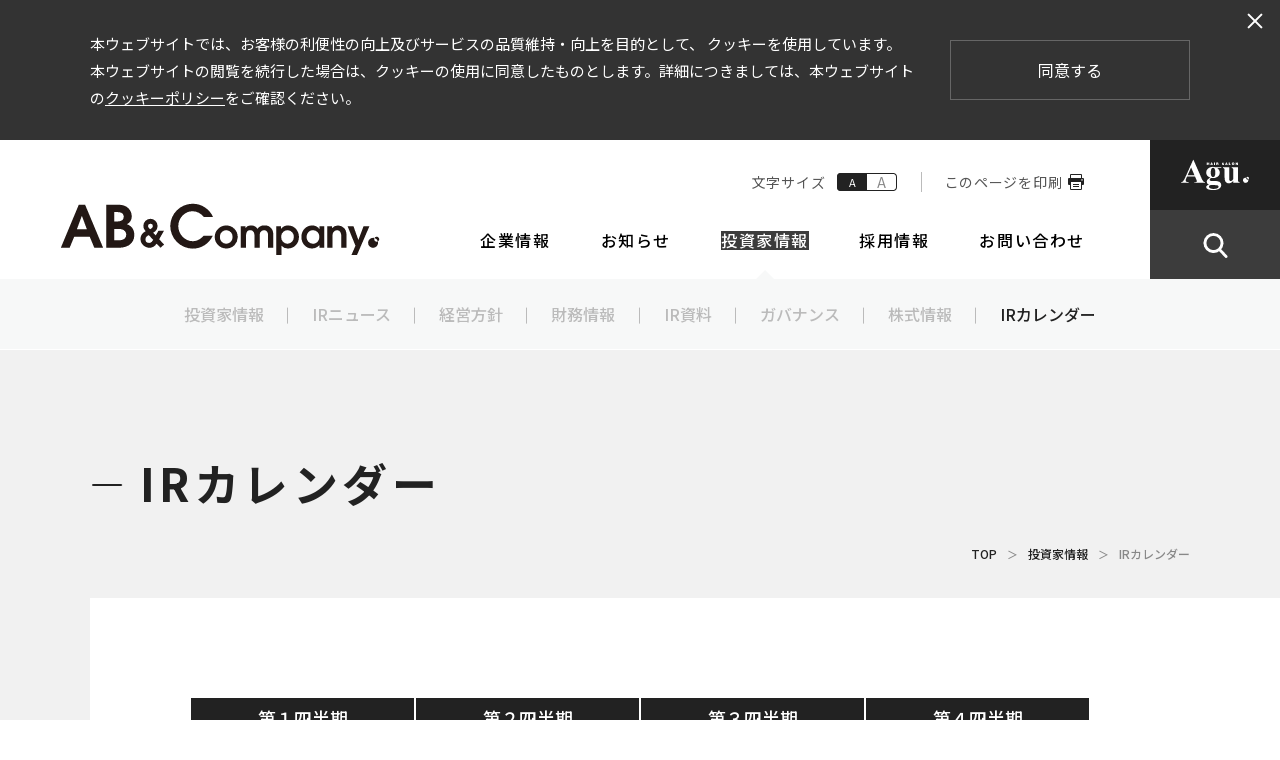

--- FILE ---
content_type: text/html; charset=utf-8
request_url: https://ab-company.co.jp/jp/ir/calendar/
body_size: 7864
content:
<!doctype html>
<html lang="ja">
<head>
<meta charset="utf-8">
<title>IRカレンダー | 投資家情報 | AB&amp;Company</title>
<meta name="viewport" content="width=device-width,initial-scale=1.0,minimum-scale=1.0">
<meta name="format-detection" content="telephone=no">
<meta http-equiv="X-UA-Compatible" content="IE=edge">
<meta name="description" content="株式会社AB＆CompanyのIRカレンダーをご覧頂けます。">
<meta property="og:type" content="article">
<meta property="og:title" content="IRカレンダー | AB&Company">
<meta property="og:description" content="株式会社AB＆CompanyのIRカレンダーをご覧頂けます。">


<meta property="og:image" content="https://ab-company.co.jp/jp/assets/img/facebook_ogp.jpg">
<meta property="og:url" content="https://ab-company.co.jp/jp/ir/calendar/">
<meta property="fb:admins" content="AB＆Company">
<meta name="twitter:card" content="summary">
<meta name="robots" content="index,follow,noydir,noodp">
<meta name="google-site-verification" content="E-XVwnuVbwQAOxPIRxuv7XOz7ITqdXT_zpGJldt1Swc" />
<link rel="icon" type="image/png" href="/cropped-abc-logo_transparent-32x32.png" sizes="32x32">
<link rel="icon" type="image/png" href="/cropped-abc-logo_transparent-192x192.png" sizes="192x192">
<link rel="apple-touch-icon-precomposed" href="/cropped-abc-logo_transparent-180x180.png" sizes="180x180">
<script src="/jp/assets/js/cookie.js"></script>
<!-- Google Tag Manager -->
<script>(function(w,d,s,l,i){w[l]=w[l]||[];w[l].push({'gtm.start':
new Date().getTime(),event:'gtm.js'});var f=d.getElementsByTagName(s)[0],
j=d.createElement(s),dl=l!='dataLayer'?'&l='+l:'';j.async=true;j.src=
'https://www.googletagmanager.com/gtm.js?id='+i+dl;f.parentNode.insertBefore(j,f);
})(window,document,'script','dataLayer','GTM-M67FK46X');</script>
<link rel="preconnect" href="https://fonts.googleapis.com">
<link rel="preconnect" href="https://fonts.gstatic.com" crossorigin>
<link href="https://fonts.googleapis.com/css2?family=Barlow+Condensed:ital,wght@0,600;1,400&family=Noto+Sans+JP:wght@300;400;500;700&display=swap" rel="stylesheet">
<link rel="stylesheet" href="/jp/assets/css/normalize.css">
<link rel="stylesheet" href="/jp/assets/css/style.css">
<link rel="stylesheet" href="/jp/ir/css/ir.css">
</head>
<body class="_ir">
<div id="wrapper" class="_ir_calendar">
<!-- Google Tag Manager (noscript) -->
<noscript><iframe src="https://www.googletagmanager.com/ns.html?id=GTM-M67FK46X"
height="0" width="0" style="display:none;visibility:hidden"></iframe></noscript>
<!-- End Google Tag Manager (noscript) -->
<header id="header">

  <div id="cookie">
    <div>
      <p>本ウェブサイトでは、お客様の利便性の向上及びサービスの品質維持・向上を目的として、 クッキーを使用しています。<br>本ウェブサイトの閲覧を続行した場合は、クッキーの使用に同意したものとします。詳細につきましては、本ウェブサイトの<a href="/jp/utility/sitepolicy.html#policy-cookie">クッキーポリシー</a>をご確認ください。</p>
      <button onclick="cookiefunc();return false;">同意する</button><span onclick="cookiefunc();return false;"></span>
    </div>
  </div>

  <div id="head">
    <div id="logo"><a href="/jp/"><img src="/jp/assets/img/logo.svg" alt="AB&amp;Company"></a></div>
    <div id="head-nav">
      <ul id="user-nav">
        <!--<li id="user-lang"><a href="/en/"><span>English</span></a></li>-->
        <li id="user-size">
          <dl class="font-slct">
            <dt>文字サイズ
            <dd><a class="font-normal">A</a><a class="font-large">A</a></dd>
          </dl>
        </li>
        <li id="user-prn"><a href="#"><span>このページを印刷</span><img src="/jp/assets/img/print.svg" alt=""></a></li>
        <li id="user-agu"><a href="https://agu-hair.com/" target="_blank"><svg width="68" height="34" viewBox="0 0 68 34"><path d="M64.65,19.62a2.34,2.34,0,0,1,.74.12,1.31,1.31,0,0,0,.52,1.78,1.33,1.33,0,0,0,.59.16h0a1.46,1.46,0,0,0,.61-.16,2.59,2.59,0,1,1-3.23-1.76,2.33,2.33,0,0,1,.74-.11Zm.75.12a1.3,1.3,0,1,1,2.45.88l-.09.19-.07.14a1.36,1.36,0,0,1-.54.55A2.6,2.6,0,0,0,65.4,19.74ZM57,9.33V21.44a4.41,4.41,0,0,0,.33,2.21,1.87,1.87,0,0,0,1.34.54v.61H52.33v-2a8.35,8.35,0,0,1-2.16,1.9,5.32,5.32,0,0,1-2.5.62,3.75,3.75,0,0,1-2.34-.82A3.91,3.91,0,0,1,44,22.61a14,14,0,0,1-.39-3.75V12.69a4.69,4.69,0,0,0-.36-2.19A2.06,2.06,0,0,0,41.9,10V9.33h6.32V19.92a8.07,8.07,0,0,0,.16,2.14,1.31,1.31,0,0,0,.49.73,1.26,1.26,0,0,0,.79.25,2,2,0,0,0,1.1-.31A7.13,7.13,0,0,0,52.35,21v-8.3A4.68,4.68,0,0,0,52,10.5,2.06,2.06,0,0,0,50.65,10V9.33Zm-22.19,0h5.44v.55H36.1a6.18,6.18,0,0,1,2.25,2.87,4.65,4.65,0,0,1,.4,1.87,4.71,4.71,0,0,1-.92,2.88,6,6,0,0,1-2.5,1.9,7.24,7.24,0,0,1-2.82.7l-2-.13a1.74,1.74,0,0,0-1.25.49,1.5,1.5,0,0,0-.5,1.19,1.18,1.18,0,0,0,.46,1,2.31,2.31,0,0,0,1.49.38h2.86a10.51,10.51,0,0,1,4.8.77,3.53,3.53,0,0,1,1.87,3.26,4.21,4.21,0,0,1-.87,2.56,5.14,5.14,0,0,1-2.2,1.65,14,14,0,0,1-4.93.8,16.27,16.27,0,0,1-3.81-.39A5.21,5.21,0,0,1,26,30.62a2,2,0,0,1-.79-1.52,1.89,1.89,0,0,1,.55-1.37,4.47,4.47,0,0,1,2.13-1,3.26,3.26,0,0,1-2.16-2.95,3.42,3.42,0,0,1,.88-2.21,7,7,0,0,1,2.78-1.87,6.7,6.7,0,0,1-3.18-2.15,4.91,4.91,0,0,1-1-3.06A5.15,5.15,0,0,1,27,10.55a7,7,0,0,1,4.74-1.69,7.53,7.53,0,0,1,3,.52ZM31.2,27a6.06,6.06,0,0,0-2.24.28,1.56,1.56,0,0,0-.95,1.4,1.93,1.93,0,0,0,1,1.54,7,7,0,0,0,3.67.69,8.94,8.94,0,0,0,3.62-.61,1.9,1.9,0,0,0,1.32-1.72,1,1,0,0,0-.25-.71A2.44,2.44,0,0,0,36,27.27a38.93,38.93,0,0,0-4.83-.19Zm.91-17.22a1.9,1.9,0,0,0-1.65,1,8.08,8.08,0,0,0-.66,4,6.22,6.22,0,0,0,.65,3.39,1.84,1.84,0,0,0,1.55.92,2,2,0,0,0,1.65-.91,6.51,6.51,0,0,0,.66-3.55,7.56,7.56,0,0,0-.75-4.05,1.69,1.69,0,0,0-1.48-.75ZM14,18.41H6.09l-.92,2.16a4.7,4.7,0,0,0-.46,1.8,1.49,1.49,0,0,0,.76,1.4,6.2,6.2,0,0,0,2.21.39v.61H.17v-.59a3.28,3.28,0,0,0,2-1,13.36,13.36,0,0,0,1.92-3.39L12.17,1.86h.32L20.58,20.3a11,11,0,0,0,1.9,3.29,2.44,2.44,0,0,0,1.59.59v.62H13.17v-.62h.45a3.31,3.31,0,0,0,1.83-.32.9.9,0,0,0,.36-.76,2.44,2.44,0,0,0-.11-.6,8,8,0,0,0-.5-1.25Zm-.55-1.23L10.11,9.43,6.67,17.18ZM56.3,5.86V4.57h.76V7h-.73l-.87-1.33V7h-.81V4.57h.74Zm-2.88-.09a1.2,1.2,0,0,1-1.08,1.29h-.17A1.2,1.2,0,0,1,50.87,6V6a.61.61,0,0,1,0-.19A1.27,1.27,0,0,1,52,4.39h0a1.29,1.29,0,0,1,1.39,1.16h0v.22Zm-1.75,0c0,.32.09.7.48.7s.47-.3.47-.7-.13-.68-.47-.67S51.67,5.5,51.67,5.77ZM47.87,7V4.57h.8V6.43h1.09V7Zm-3.7,0L45,4.57h.82L46.69,7h-.8l-.09-.32H45L44.91,7Zm1.27-1.7-.27.87h.5Zm-3.16,0a.21.21,0,0,0-.11-.16H42c-.18,0-.25,0-.25.14,0,.36,1.39.14,1.39,1,0,.55-.46.84-1.14.84s-1.07-.37-1.1-.8h.76a.3.3,0,0,0,.14.19.44.44,0,0,0,.22.07c.2,0,.33-.07.33-.19,0-.37-1.4-.11-1.4-1,0-.52.45-.78,1.06-.78a1,1,0,0,1,1,.77ZM36,6.15V7h-.79V4.57h1.15c.81,0,1.1.22,1.1.69a.54.54,0,0,1-.44.59c.26.1.41.16.41.65,0,.32,0,.42.09.42V7h-.8a1,1,0,0,1,0-.42c0-.32,0-.42-.42-.42Zm0-.55h.32c.25,0,.38-.06.38-.23s-.14-.21-.32-.21H36ZM33.08,7V4.57h.8V7ZM29.33,7l.84-2.43H31L31.87,7h-.7l-.1-.33h-.8l-.1.33ZM30.6,5.3l-.22.87h.51ZM25.86,7V4.57h.79v.82h.76V4.57h.82V7h-.82V6.06h-.76V7Z"/></svg></a></li>
      </ul>
      <ul id="gnav">
        <li class="gnav drop"><a href="/jp/company/"><span data-gnav="企業情報">企業情報</span></a>
          <div class="gnav-drop">
            <div class="drop-ctg">
              <ul>
                <li class="drop-top lnk-gume3"><a href="/jp/company/"><span>企業情報</span></a></li>
                <li class="drop-lnks lnk-arr3">
                  <ul>
                    <li><a href="/jp/company/about.html"><span>会社概要</span></a></li>
                    <li><a href="/jp/company/message.html"><span>CEOメッセージ</span></a></li>
                    <li><a href="/jp/company/philosophy.html"><span>企業理念</span></a></li>
                    <li><a href="/jp/company/borad.html"><span>役員一覧</span></a></li>
                </ul>
                  <ul>
                  <li><a href="/jp/company/history.html"><span>沿革</span></a></li>
                    <li><a href="/jp/company/segmentinfo.html"><span>事業内容</span></a></li>
                    <li><a href="/jp/company/codeofethics.html"><span>倫理要綱と行動規範</span></a></li>
                  </ul>
                </li>
              </ul>
            </div>
          </div>
        </li>
        <li class="gnav"><a href="/jp/info/archives.html"><span data-gnav="お知らせ">お知らせ</span></a></li>
        <li class="gnav drop"><a href="/jp/ir/"><span data-gnav="投資家情報">投資家情報</span></a>
          <div class="gnav-drop ir_gnav-drop">
            <div id="ir-nav">
              <ul>
                <li class="irnav"><a href="/jp/ir/"><span data-gnav="投資家情報">投資家情報</span></a></li>
                <li class="irnav"><a href="/jp/ir/news/"><span data-gnav="IRニュース">IRニュース</span></a></li>
                <li class="irnav drop"><a href="/jp/ir/policy/"><span data-gnav="経営方針">経営方針</span></a>
                  <div class="drop-ctg gnav-drop">
                    <ul>
                      <li class="drop-top lnk-gume3"><a href="/jp/ir/policy/">経営方針</a>
                      <li class="drop-lnks lnk-arr3">
                        <ul>
                          <li><a href="/jp/ir/policy/message.html">トップメッセージ</a></li>
                          <li><a href="/jp/ir/policy/strength.html">当社の強み</a></li>
                  	    </ul>
                  	    <ul>
                          <!--<li><a href="/jp/ir/policy/managementplan.html">中期経営計画</a></li>-->
                          <li><a href="/jp/ir/policy/disclosure-policy.html">ディスクロージャーポリシー</a></li>
                        </ul>
                      </li>
                    </ul>
                  </div>
                </li>
                <li class="irnav drop"><a href="/jp/ir/finance/"><span data-gnav="財務情報">財務情報</span></a>
                  <div class="drop-ctg gnav-drop">
                    <ul>
                      <li class="drop-top lnk-gume3"><a href="/jp/ir/finance/">財務情報</a>
                      <li class="drop-lnks lnk-arr3">
                        <ul>
                          <li><a href="/jp/ir/finance/financial-data.html">財務データ</a></li>
                  	    </ul>
                      </li>
                    </ul>
                  </div>
                </li>
                <li class="irnav drop"><a href="/jp/ir/library/"><span data-gnav="IR資料">IR資料</span></a>
                  <div class="drop-ctg gnav-drop">
                    <ul>
                      <li class="drop-top lnk-gume3"><a href="/jp/ir/library/">IR資料</a>
                      <li class="drop-lnks lnk-arr3">
                        <ul>
                          <li><a href="/jp/ir/library/results.html">決算短信・決算説明会資料</a></li>
                          <li><a href="/jp/ir/library/report.html">有価証券報告書</a></li>
                  	    </ul>
                  	    <!-- <ul>
                          <li><a href="/jp/ir/library/monthly-report.html">月次営業情報</a></li>
                        </ul> -->
                      </li>
                    </ul>
                  </div>
                </li>
                <li class="irnav drop"><a href="/jp/ir/governance/"><span data-gnav="ガバナンス">ガバナンス</span></a>
                  <div class="drop-ctg gnav-drop">
                    <ul>
                      <li class="drop-top lnk-gume3"><a href="/jp/ir/governance/">ガバナンス</a>
                      <li class="drop-lnks lnk-arr3">
                        <ul>
                          <li><a href="/jp/ir/governance/corp-governance.html">コーポレート・ガバナンス</a></li>
                  	    </ul>
                  	    <ul>
                          <li><a href="/jp/ir/governance/internal-control.html">内部統制システムの整備の状況</a></li>
                        </ul>
                      </li>
                    </ul>
                  </div>
                </li>
                <li class="irnav drop"><a href="/jp/ir/stock/"><span data-gnav="株式情報">株式情報</span></a>
                  <div class="drop-ctg gnav-drop">
                    <ul>
                      <li class="drop-top lnk-gume3"><a href="/jp/ir/stock/">株式情報</a>
                      <li class="drop-lnks lnk-arr3">
                        <ul>
                          <li><a href="/jp/ir/stock/price.html">株価情報</a></li>
                          <li><a href="/jp/ir/stock/general.html">株式基本情報</a></li>
                  	    </ul>
                  	    <ul>
                          <li><a href="/jp/ir/stock/return.html">株主還元</a></li>
                          <li><a href="/jp/ir/stock/procedure.html">株式手続きのご案内</a></li>
                  	    </ul>
                  	    <ul>
                          <li><a href="/jp/ir/stock/meeting.html">株主総会</a></li>
                          <!--li><a href="/jp/ir/stock/analyst.html">アナリストカバレッジ</a></li-->
                        </ul>
                      </li>
                    </ul>
                  </div>
                </li>
                <li class="irnav"><a href="/jp/ir/calendar/"><span data-gnav="IRカレンダー">IRカレンダー</span></a></li>
              </ul>
            </div>
          </div>
        </li>
        <li class="gnav"><a href="https://hrmos.co/pages/ab-company "target="blank"><span data-gnav="採用情報">採用情報</span></a></li>
        <li class="gnav"><a href="/jp/contact/"><span data-gnav="お問い合わせ">お問い合わせ</span></a></li>
        <li id="gnav-sch"><a id="sch-btn"><svg width="25" height="25" viewBox="0 0 25 25"><path d="M5.64,4.79A7.11,7.11,0,1,1,5.3,14.84a7.11,7.11,0,0,1,.34-10M3.7,2.71a10,10,0,1,0,14.13.56l-.07-.08A10,10,0,0,0,3.7,2.71ZM17.29,17.25l5.83,6.24-5.83-6.23h0m-1-1a1.44,1.44,0,0,0-.07,2l5.83,6.23a1.42,1.42,0,1,0,2.08-1.94L18.3,16.31a1.43,1.43,0,0,0-2-.06Z"/></svg></a></li>
        <li id="gnav-menu"><a id="menu-btn"><span id="menu-bar"></span></a></li>
      </ul>
    </div>
  </div>

  <div id="menu">
    <ul id="menu-gnav">
      <li>
        <a href="/jp/company/"><span>企業情報</span><svg width="18" height="18" viewBox="0 0 18 18"><polyline points="17 5 8.99 13 1 5"/></svg></a>
        <ul class="lnk-arr3">
          <li><a href="/jp/company/"><span>企業情報トップ</span></a></li>
          <li><a href="/jp/company/about.html"><span>会社概要</span></a></li>
          <li><a href="/jp/company/message.html"><span>CEOメッセージ</span></a></li>
          <li><a href="/jp/company/philosophy.html"><span>企業理念</span></a></li>
          <li><a href="/jp/company/borad.html"><span>役員一覧</span></a></li>
          <li><a href="/jp/company/history.html"><span>沿革</span></a></li>
          <li><a href="/jp/company/segmentinfo.html"><span>事業内容</span></a></li>
          <li><a href="/jp/company/codeofethics.html"><span>倫理要綱と行動規範</span></a></li>
        </ul>
      </li>
      <li class="lnk-gume3"><a href="/jp/info/archives.html"><span>お知らせ</span></a></li>
      <li>
        <a href="/jp/ir/"><span>投資家情報</span><svg width="18" height="18" viewBox="0 0 18 18"><polyline points="17 5 8.99 13 1 5"/></svg></a>
        <ul>
          <li class="lnk-arr3"><a href="/jp/ir/"><span>投資家情報トップ</span></a></li>
          <li class="lnk-arr3"><a href="/jp/ir/news/">IRニュース</a></li>
          <li><a href="/jp/ir/policy/"><span>経営方針</span><svg width="18" height="18" viewBox="0 0 18 18"><polyline points="17 5 8.99 13 1 5"/></svg></a>
            <ul class="lnk-arr3">
              <li><a href="/jp/ir/policy/message.html">トップメッセージ</a></li>
              <li><a href="/jp/ir/policy/strength.html">当社の強み</a></li>
              <li><a href="/jp/ir/policy/managementplan.html">中期経営計画</a></li>
              <li><a href="/jp/ir/policy/disclosure-policy.html">ディスクロージャーポリシー</a></li>
            </ul>
          </li>
          <li><a href="/jp/ir/finance/"><span>財務情報</span><svg width="18" height="18" viewBox="0 0 18 18"><polyline points="17 5 8.99 13 1 5"/></svg></a>
            <ul class="lnk-arr3">
              <li><a href="/jp/ir/finance/financial-data.html">財務データ</a></li>
            </ul>
          </li>
          <li><a href="/jp/ir/library/"><span>IR資料</span><svg width="18" height="18" viewBox="0 0 18 18"><polyline points="17 5 8.99 13 1 5"/></svg></a>
            <ul class="lnk-arr3">
              <li><a href="/jp/ir/library/results.html">決算短信・決算説明会資料</a></li>
              <li><a href="/jp/ir/library/report.html">有価証券報告書</a></li>
              <!-- <li><a href="/jp/ir/library/monthly-report.html">月次営業情報</a></li> -->
            </ul>
          </li>
          <li><a href="/jp/ir/governance/"><span>ガバナンス</span><svg width="18" height="18" viewBox="0 0 18 18"><polyline points="17 5 8.99 13 1 5"/></svg></a>
            <ul class="lnk-arr3">
              <li><a href="/jp/ir/governance/corp-governance.html">コーポレート・ガバナンス</a></li>
              <li><a href="/jp/ir/governance/internal-control.html">内部統制システムの整備の状況</a></li>
            </ul>
          </li>
          <li><a href="/jp/ir/stock/"><span>株式情報</span><svg width="18" height="18" viewBox="0 0 18 18"><polyline points="17 5 8.99 13 1 5"/></svg></a>
            <ul class="lnk-arr3">
              <li><a href="/jp/ir/stock/price.html">株価情報</a></li>
              <li><a href="/jp/ir/stock/general.html">株式基本情報</a></li>
              <li><a href="/jp/ir/stock/return.html">株主還元</a></li>
              <li><a href="/jp/ir/stock/procedure.html">株式手続きのご案内</a></li>
              <li><a href="/jp/ir/stock/meeting.html">株主総会</a></li>
              <!--li><a href="/jp/ir/stock/analyst.html">アナリストカバレッジ</a></li-->
            </ul>
          </li>
          <li class="lnk-arr3"><a href="/jp/ir/calendar/">IRカレンダー</a></li>
          <li class="lnk-arr3"><a href="/jp/ir/faq/">IRに関するよくあるご質問</a></li>
          <li class="lnk-arr3"><a href="/jp/ir/notice/">電子公告</a></li>
        </ul>
      </li>
      <li class="lnk-gume3"><a href="https://hrmos.co/pages/ab-company"><span>採用情報</span></a></li>
      <li class="lnk-gume3"><a href="/jp/contact/"><span>お問い合わせ</span></a></li>
    </ul>
    <ul id="menu-user">
      <li id="user-lang2"><a href="/en/"><span>English</span><img src="/jp/assets/img/global.svg" alt=""></a></li>
      <li id="user-size2">
        <dl class="font-slct">
          <dt>文字サイズ
          <dd><a class="font-normal">A</a><a class="font-large">A</a></dd>
        </dl>
      </li>
      <li id="user-agu2"><a href="https://agu-hair.com/" target="_blank"><img src="/jp/assets/img/agu.png" alt=""><img src="/jp/assets/img/agu.svg" alt="Agu."></a></li>
    </ul>
  </div>

  <div id="search-box">
    <div class="sch-box">
      <div>
        <a class="x-close"><span></span></a>

        <div class="mt-site-search-container"><div id="mt-site-search" class="mt-site-search" data-worker="/jp/ir/.app/search-worker-v1.js" data-language="ja_JP" data-form-action="/jp/search.html" data-search-placeholder="検索"></div><script src="https://site-search.movabletype.net/v1/assets/25842/js/search.js" id="mt-site-search-script" async defer></script></div>

      </div>
    </div>
  </div>
</header>
<div id="wrap" class="_calendar_index">

<header id="title-head">
  <div>
    <h1><span>IRカレンダー</span></h1>
    <ul id="pan">
      <li><a href="/jp/">TOP</a></li>
      <li><a href="/jp/ir/">投資家情報</a></li>
      <li>IRカレンダー</li>
    </ul>
  </div>
</header>

<div class="contents">
  <div class="paper"><div class="section">
  <dl class="main-ir-calender">
    <div>
      <dt><span>第１四半期</span></dt>
      <dd data-result="年度決算発表">
        <span><b>11</b>月</span>
        <span><b>12</b>月</span>
        <span data-meeting="定時株主総会"><b>1</b>月</span>
      </dd>
    </div>
    <div>
      <dt><span>第２四半期</span></dt>
      <dd data-result="第１四半期決算発表">
        <span><b>2</b>月</span>
        <span><b>3</b>月</span>
        <span><b>4</b>月</span>
      </dd>
    </div>
    <div>
      <dt><span>第３四半期</span></dt>
      <dd data-result="第２四半期決算発表">
        <span><b>5</b>月</span>
        <span><b>6</b>月</span>
        <span><b>7</b>月</span>
      </dd>
    </div>
    <div>
      <dt><span>第４四半期</span></dt>
      <dd data-result="第３四半期決算発表">
        <span><b>8</b>月</span>
        <span><b>9</b>月</span>
        <span><b>10</b>月</span>
      </dd>
    </div>
  </dl>
</div>
<div class='section'><!--<h2 class="title-lv2">2021年</h2>
<table>
<tbody>
  <tr>
   <td>2021年12月15日</td>
   <td>年度決算発表</td>
  </tr>
</tbody>
</table>
<h2 class="title-lv2">2022年</h2>
<table>
<tbody>
  <tr>
   <td>2022年1月27日</td>
   <td>定時株主総会</td>
  </tr>
  <tr>
   <td>2022年3月17日</td>
   <td>第1四半期決算発表</td>
  </tr>
  <tr>
   <td>2022年6月14日</td>
   <td>第2四半期決算発表</td>
  </tr>
  <tr>
   <td>2022年9月14日</td>
   <td>第3四半期決算発表</td>
  </tr>
  <tr>
   <td>2022年12月15日</td>
   <td>年度決算発表</td>
  </tr>
</tbody>
</table>
<h2 class="title-lv2">2023年</h2>
<table>
<tbody>
  <tr>
   <td>2023年1月27日</td>
   <td>定時株主総会</td>
  </tr>
  <tr>
   <td>2023年3月17日</td>
   <td>第1四半期決算発表</td>
  </tr>
  <tr>
   <td>2023年6月14日</td>
   <td>第2四半期決算発表</td>
  </tr>
  <tr>
   <td>2023年9月14日</td>
   <td>第3四半期決算発表</td>
  </tr>
  <tr>
   <td>2023年12月15日</td>
   <td>年度決算発表</td>
  </tr>
</tbody>
</table>
<h2 class="title-lv2">2024年</h2>
<table>
<tbody>
  <tr>
   <td>2024年1月26日</td>
   <td>定時株主総会</td>
  </tr>
  <tr>
   <td>2024年3月15日</td>
   <td>第1四半期決算発表</td>
  </tr>
  <tr>
   <td>2024年6月14日</td>
   <td>第2四半期決算発表</td>
  </tr>
  <tr>
   <td>2024年9月13日</td>
   <td>第3四半期決算発表</td>
  </tr>
  <tr>
   <td>2024年12月13日</td>
   <td>通期決算発表</td>
  </tr>
</tbody>
</table>-->
<h2 class="title-lv2">2025年</h2>
<table>
<tbody>
  <tr>
   <td>2025年1月30日</td>
   <td>定時株主総会</td>
  </tr>
  <tr>
   <td>2025年3月14日</td>
   <td>第1四半期決算発表</td>
  </tr>
  <tr>
   <td>2025年6月13日</td>
   <td>第2四半期決算発表</td>
  </tr>
  <tr>
   <td>2025年9月12日</td>
   <td>第3四半期決算発表</td>
  </tr>
  <tr>
   <td>2025年12月15日</td>
   <td>通期決算発表</td>
  </tr>
</tbody>
</table></div>

</div><!--/.inner -->
</div><!--/.contents -->
</div><!--/#wrap -->
<div id="last-update"><p class="footer_inner">最終更新日：2025年 03月 25日</p></div>
<footer id="footer">
  <nav id="foot-nav1">
    <ul class="footer_inner">
      <li class="lnk-gume3"><a href="/jp/info/archives.html"><span>お知らせ</span></a>
        <ul class="nav-news-ctg">
          <li><a href="/jp/info/archives.html">全て</a>
                    <li data-info-id="93967"><a href="https://ab-company.co.jp/jp/info/media/">メディア</a></li>
                    <li data-info-id="93955"><a href="https://ab-company.co.jp/jp/info/management/">経営情報</a></li>
                    <li data-info-id="93956"><a href="https://ab-company.co.jp/jp/info/salon/">店舗情報</a></li>
                    <li data-info-id="93968"><a href="https://ab-company.co.jp/jp/info/other/">その他</a></li>
                    <li data-info-id="104382"><a href="https://ab-company.co.jp/jp/info/ir-info/">IR情報</a></li>
                  </ul>
      <li class="lnk-gume3"><a href="/jp/company/"><span>企業情報</span></a>
        <ul>
          <li><a href="/jp/company/about.html">会社概要</a>
          <li><a href="/jp/company/message.html">CEOメッセージ</a>
          <li><a href="/jp/company/philosophy.html">企業理念</a>
          <li><a href="/jp/company/borad.html">役員一覧</a>
          <li><a href="/jp/company/history.html">沿革</a>
          <li><a href="/jp/company/segmentinfo.html">事業内容</a>
          <li><a href="/jp/company/codeofethics.html">倫理要綱と行動規範</a>
        </ul>
      <li class="lnk-gume3"><a href="/jp/ir/"><span>投資家情報</span></a>
        <ul>
          <li><a href="/jp/ir/news/">IRニュース</a>
          <li><a href="/jp/ir/policy/">経営方針</a>
          <li><a href="/jp/ir/library/">IR資料</a>
          <li><a href="/jp/ir/finance/">財務情報</a>
          <li><a href="/jp/ir/governance/">ガバナンス</a>
          <li><a href="/jp/ir/stock/">株式情報</a>
          <li><a href="/jp/ir/calendar/">IRカレンダー</a>
          <li><a href="/jp/ir/faq/">IRに関するよくあるご質問</a>
          <li><a href="/jp/ir/notice/">電子公告</a>
          <li><a href="/jp/ir/group/">決算公告</a>
        </ul>
      <li>
        <ul>
          <li class="lnk-gume3"><a href="https://hrmos.co/pages/ab-company "target="blank"><span>採用情報</span></a>
          <li class="lnk-gume3"><a href="/jp/contact/"><span>お問い合わせ</span></a>
        </ul>
      <li>
        <dl>
          <dt>ブランドサイト</dt>
          <dd>
            <a href="https://agu-hair.com/" target="_blank">
              <img src="/jp/assets/img/agu.png" alt="">
              <img src="/jp/assets/img/agu.svg" alt="Agu.">
            </a>
          </dd>
        </dl>
		<div><img src="/jp/assets/img/jpx2.png" width="82" height="91" alt="東証上場"></div>
    </ul>
  </nav>
  <nav id="foot-nav2">
    <dl class="footer_inner">
      <dt>主なグループ企業
      <dd>
        <ul>
          <li><p><span>B-first</span></p>
          <li><a href="http://kenlabo.co.jp/" target="_blank"><span>建.LABO</span></a>
          <li><p><span>ロイネス</span></p>
          <li><a href="https://puzzle-agu.jp/" target="_blank"><span>Puzzle</span></a>
          <li><p><span>agir</span></p>
          <li><p><span>BELLTREE</span></p>
          <li><a href="https://keshiki-corporation.com/" target="_blank"><span>KESHIKI</span></a>
          <li><a href="https://agusalon.com/" target="_blank"><span>AGU NY, Inc.</span></a>
          <li><a href="https://fincahawaii.com/" target="_blank"><span>J ISLAND INC.</span></a>
        </ul>
    </dl>
  </nav>
  <nav id="foot-nav3" class="footer_inner">
    <ul>
      <li><a href="/jp/utility/guidelines.html">反社会的勢力への対応に関する基本方針</a>
      <li><a href="/jp/utility/sitepolicy.html">サイトポリシー</a>
      <li><a href="/jp/utility/privacypolicy.html">プライバシーポリシー</a>
      <li><a href="/jp/utility/sitemap.html">サイトマップ</a>
      <li><a href="/jp/ir/notice/">電子公告</a>
    </ul>
  </nav>

  <ul>
    <li id="foot-logo"><img src="/jp/assets/img/logo.svg" alt="AB&amp;Company">
    <li id="foot-copy"><span>AB&amp;Company Co., Ltd. All Rights Reserved</span>
    <li id="page-top"><a href="#wrapper" class="scroll"><svg width="14" height="14" viewBox="0 0 14 14"><polygon points="7 0.94 13.82 13.06 0.18 13.06 7 0.94"/></svg></a>
  </ul>
</footer>
<script src="/jp/assets/js/jquery-3.6.0.min.js"></script>
<script src="/jp/assets/js/script.js"></script>
</div><!--/#wrapper -->
<script src="https://form.movabletype.net/dist/parent-loader.js" defer async></script></body>
</html>

--- FILE ---
content_type: text/css
request_url: https://ab-company.co.jp/jp/assets/css/style.css
body_size: 15271
content:
@charset "utf-8";

html {
    font-size: 10px;
    overflow-y: scroll;
}

.html-visible {
    overflow-y: visible;
}

body {
    position: relative;
    width: 100%;
    min-width: 100%;
    font: 1.5rem 'Noto Sans JP', YuGothic, 'Hiragino Kaku Gothic Pro', 'Hiragino Sans', '游ゴシック Medium', 'Yu Gothic Medium', 'メイリオ', Meiryo, sans-serif;
    color: #222;
    text-align: center;
    background: #fff;
    font-smoothing: antialiased;
    -moz-osx-font-smoothing: grayscale;
    -webkit-font-smoothing: antialiased;
}

body::after {
    position: fixed;
    z-index: 990;
    opacity: 0;
    content: '';
    width: 100%;
    height: 0;
    top: 0;
    right: 0;
    background: rgba(0,0,0,.2);
    transition: all .2s ease-out 0s;
}

.body-fixed {
    position: fixed;
    width: 100%;
    height: 100%;
    overflow-y: scroll;
}

.body-fixed::after {
    opacity: 1;
    height: 100%;
    height: 100vh;
}

.html-visible body {
    overflow-x: hidden;
}

table {
    border-collapse: collapse;
    border-spacing: 0;
    empty-cells: show;
}

input, label, select, textarea {
    -webkit-touch-callout: none;
    touch-action: manipulation;
}

.hover {
    transition: opacity .2s ease-in-out 0s;
}

.hover:hover {
    opacity: .7;
}

.transparent {
    opacity: 0;
}

.clear {
    clear: both;
}

.clearfix::after {
    content: '';
    display: block;
    clear: both;
}

.list-none {
    list-style: none;
}

.inline-block {
    display: inline-block;
}

.nowrap {
    white-space: nowrap;
}

.img-full {
    display: block;
    width: 100%;
    height: auto;
    margin: 0 auto;
}

.img-max {
    display: block;
    max-width: 100%;
    height: auto;
}

.flex {
    display: flex;
}

.flex-end {
    display: flex;
    justify-content: flex-end;
}

.flex-around {
    display: flex;
    justify-content: space-around;
}

.flex-between {
    display: flex;
    justify-content: space-between;
}

.flex-center {
    display: flex;
    justify-content: center;
}

.flex-alignc {
    align-items: center;
}

.flex-wrap {
    flex-wrap: wrap;
}

.flex-rev {
    flex-direction: row-reverse;
}

.flex-col {
    flex-direction: column;
}

.light {
    font-weight: 300;
}

.regular {
    font-weight: 400;
}

.medium {
    font-weight: 500;
}

.bold {
    font-weight: 700;
}

.en {
    font-family: 'Barlow Condensed',sans-serif;
    font-weight: 600;
}

.ei {
    font-family: 'Barlow Condensed',sans-serif;
    font-weight: 400;
    font-style: italic;
}

.mo-only,
.mo-only.img-full,
.mo-only.img-max {
    display: none;
}

.disnon {
    display: none !important;
}

@media screen and (min-width: 960px) {
    .html-font-large {
        font-size:12px;
    }
}

@media screen and (max-width: 959px) {
    body::after {
        width:0;
        height: 100vh;
        left: 0;
        transition: all .2s ease-in-out 0s;
    }

    .body-fixed::after {
        width: 100%;
    }

    .mo-only,
    .mo-only.img-full,
    .mo-only.img-max {
        display: block;
    }

    .pc-only,
    .pc-only.img-full,
    .pc-only.img-max {
        display: none;
    }
}

/* JS RESPONSIVE REFERENCE
----------------------------------------------------------------*/
@media (min-width: 960px) {
    #logo {
        font-size:20px;
    }
}

@media (max-width: 959px) {
    #logo {
        font-size:10px;
    }
}

/* WRAPPER
----------------------------------------------------------------*/
#wrapper {
    opacity: 0;
}

.html-visible #wrapper {
    transition: opacity .8s ease-in-out .2s;
    opacity: 1;
}

/* HEADER
----------------------------------------------------------------*/
#header {
    position: relative;
    z-index: 1000;
    top: 0;
    left: 0;
    width: 100%;
    min-width: 320px;
    background: #fff;
}

#header ul {
    list-style: none;
}

#head {
    display: flex;
    justify-content: space-between;
    align-items: center;
}

#logo {
    position: relative;
    z-index: 1000;
    width: 320px;
    padding: 30px 0 0 60px;
    background: #fff;
}

#logo a {
    display: block;
}

#logo img {
    display: block;
    width: 100%;
    height: auto;
}

/* COOKIE POLYCY
----------------------------------- */
.cookie-please #header {
    padding: 140px 0 0 0;
}

#cookie {
    display: none;
    position: fixed;
    z-index: 1100;
    top: 0;
    left: 0;
    width: 100%;
    height: 0;
    background: #333;
    overflow: hidden;
}

.cookie-please #cookie {
    display: block;
    height: 140px;
}

#cookie div {
    display: flex;
    width: 1220px;
    max-width: 100%;
    height: 140px;
    margin: 0 auto;
    padding: 0 60px;
    box-sizing: border-box;
    justify-content: space-between;
    align-items: center;
}

#cookie p {
    margin: 0;
    padding: 0 35px 0 0;
    font-size: 15px;
    line-height: 1.86;
    color: #fff;
    text-align: left;
}

#cookie br {
    display: none;
}

#cookie a {
    color: #fff;
    -webkit-tap-highlight-color: transparent;
    user-select: none;
}

#cookie button {
    display: block;
    min-width: 240px;
    margin: 0;
    padding: 20px 0;
    font-size: 16px;
    color: #fff;
    outline: 0;
    background: transparent;
    border: solid 1px #666;
    cursor: pointer;
}

#cookie span {
    position: absolute;
    top: 5px;
    right: 5px;
    width: 30px;
    height: 30px;
    cursor :pointer;
}

#cookie span::after,
#cookie span::before {
    position: absolute;
    content: '';
    width: 20px;
    height: 2px;
    top: 50%;
    left: 0;
    background-color: #fff;
    border-radius: 1px;
}

#cookie span::after {
    transform: rotate(-135deg);
}

#cookie span::before {
    transform: rotate(135deg);
}

/*
----------------------------------- */
#head-nav {
    background: #fff;
}

/* PC UPEER HEADER
-----------------------------------*/
#user-nav {
    display: flex;
    height: 70px;
    margin: 0;
    padding: 0;
    justify-content: flex-end;
    align-items: center;
    overflow: hidden;
}

#user-nav li {
    position: relative;
    font-size: 1.4rem;
    color: #555;
    letter-spacing: 0.05em;
    text-align: center;
}

#user-nav li>a {
    color: #555;
    text-decoration: none;
}

#user-lang {
    width: 110px;
    padding: 14px 0 0 0;
}

#user-lang a,
#user-prn a {
    transition: opacity .3s ease-out 0s;
}

#user-lang a:hover,
#user-prn a:hover {
    opacity: .7;
}

.font-slct {
    display: flex;
    margin: 0;
    padding: 0;
    align-items: center;
}

.font-slct dt {
    margin: 0;
    padding: 0 12px 0 0;
}

.font-slct dd {
    display: flex;
    position: relative;
    width: 60px;
    height: 1.8rem;
    line-height: 1.6rem;
    margin: 0;
    padding: 0;
    text-align: center;
}

.font-slct.slct-large dd {
    width: 64px;
}

.font-slct dd::before {
    position: absolute;
    content: '';
    top: 0;
    left: 0;
    width: 50%;
    height: 100%;
    border-radius: 4px 0 0 4px;
    transition: left .2s ease-in-out 0s;
}

.font-slct.slct-large dd::before {
    left: 50%;
    border-radius: 0 6px 6px 0;
}

.font-slct dd a {
    display: block;
    position: relative;
    width: 50%;
    border-width: 1px;
    box-sizing: border-box;
    -webkit-tap-highlight-color: transparent;
    user-select: none;
}

.font-slct dd a.font-normal {
    font-size: 11px;
    border-style: solid none solid solid;
    border-radius: 4px 0 0 4px;
    cursor: default;
}

.font-slct dd a.font-large {
    font-size: 14px;
    border-style: solid solid solid none;
    border-radius: 0 4px 4px 0;
    cursor: pointer;
}

.font-slct.slct-large dd a.font-normal {
    font-size: 13px;
}

.font-slct.slct-large dd a.font-large {
    font-size: 16px;
}

.font-slct.slct-large dd a.font-normal {
    border-radius: 6px 0 0 6px;
    cursor: pointer;
}

.font-slct.slct-large dd a.font-large {
    border-radius: 0 6px 6px 0;
    cursor: default;
}

#user-size {
    display: flex;
    width: 195px;
    padding: 14px 0 0 0;
    justify-content: center;
}

#user-size dd::before {
    background-color: #222;
}

#user-size dd a {
    border-color: #222;
    transition: color .2s ease-in-out 0s, background-color .2s ease-in-out 0s;
}

#user-size .font-normal {
    color: #fff;
}

#user-size .font-large {
    color: #888;
}

#user-size .slct-large .font-normal {
    color: #888;
}

#user-size .slct-large .font-large {
    color: #fff;
}

#user-size .slct-large .font-normal:hover,
#user-size .font-slct:not(.slct-large) .font-large:hover {
    color: #fff;
    background-color: #bbb
}

#user-prn {
    width: 185px;
    padding: 14px 43px 0 0;
}

#user-prn img {
    margin: 0 0 0 6px;
    vertical-align: -2px;
}

#user-lang::after,
#user-size::after {
    position: absolute;
    content: '';
    bottom: 0;
    right: 0;
    width: 1px;
    height: 20px;
    background: #bbb;
}

#user-agu {
    width: 130px;
}

#user-agu a {
    display: flex;
    width: 100%;
    height: 70px;
    background-color: #222;
    justify-content: center;
    align-items: center;
    transition: background-color .4s ease-in-out 0s;
}

#user-agu a:hover {
    background-color: #fff;
}

#user-agu a path {
    fill: #fff;
    transition: fill .4s ease-in-out 0s;
}

#user-agu a:hover path {
    fill: #222;
}

@media screen and (min-width: 1140px) and (max-width:1240px) {
    #logo {
        padding: 30px 0 0 calc(40vw + -436px);
    }
}
@media screen and (min-width: 960px) and (max-width:1140px) {
    #logo {
        padding: 30px 0 0 20px;
    }
}
@media screen and (min-width: 960px) and (max-width:1240px) {
    #cookie div {
        padding:0 calc(10.714vw + -72.86px);
    }

    #cookie button {
        min-width: calc(14.286vw + 62.86px);
    }

    #logo {
        position: relative;
        width: 25.806vw;
        margin: calc(-4.286vw + 53.14px) 0 0 0;
    }
}

@media (min-width: 960px) {
    .wrapper-up #logo,
    .wrapper-updrop #logo {
        width:232px;
        margin: 0;
        transition: width .2s ease-in-out 0s;
    }

    .wrapper-up #header,
    .wrapper-updrop #header {
        position: fixed;
    }

    .wrapper-up #user-nav,
    .wrapper-updrop #user-nav {
        height: 0;
    }
}

@media (-ms-high-contrast:none) {
    .wrapper-up #logo,
    .wrapper-updrop #logo {
        transition: none;
    }
}

@media screen and (max-width: 959px) {
    #header {
        position:fixed;
        height: 60px;
        overflow: hidden;
    }

    .cookie-please #header {
        padding: 0;
    }

    .cookie-please #cookie {
        position: relative;
        height: 280px;
    }

    #cookie div {
        height: 100%;
        padding: 0 6.25%;
        flex-direction: column;
        justify-content: center;
    }

    #cookie p {
        margin: 0 0 1.5em 0;
        padding: 0;
        font-size: 13px;
    }

    #cookie br {
        display: inline;
    }

    #cookie button {
        width: 280px;
        margin: 0 auto;
        padding: 14px 0;
    }

    #logo {
        width: 200px;
        padding: 0 0 0 calc(0.781vw + 12.5px) !important;
    }
}

@media screen and (min-width: 770px) and (max-width:959px) {
    .cookie-please #header {
        height:280px;
    }

    .cookie-please #cookie {
        height: 220px;
    }

    #cookie p {
        font-size: 14px;
    }
}

@media screen and (min-width: 520px) and (max-width:769px) {
    .cookie-please #header {
        height:310px;
    }

    .cookie-please #cookie {
        height: 250px;
    }

    #cookie p {
        font-size: 14px;
    }
}

@media screen and (max-width: 519px) {
    .cookie-please #header {
        height:340px;
    }

    .cookie-please #cookie {
        height: 280px;
    }

    #cookie p {
        font-size: 13px;
    }
    #logo {
        width: 140px;
        width: calc(30.151vw + 43.52px);
    }
}

@media screen and (max-width: 374px) {
    #cookie p {
        margin: 1em 0 1.4em 0;
    }
    #cookie button {
        padding: 12px 0;
    }
}

/* CONTENTS WRAP
-----------------------------------*/
#wrap {
    position: relative;
    width: 100%;
    min-width: 320px;
    padding: 0;
    overflow: hidden;
}

/* PC GLOBAL NAVIGATION
-----------------------------------*/
#gnav {
    display: flex;
    height: 70px;
    margin: 0;
    padding: 0;
    justify-content: flex-end;
    align-items: center;
}

.gnav {
    height: 70px;
    white-space: nowrap;
}

#gnav>li:nth-child(5) {
    padding: 0 40px 0 0;
}

.html-font-large #gnav>li:nth-child(5) {
    padding: 0 26px 0 0;
}

.gnav>a {
    position: relative;
    display: flex;
    height: 100%;
    padding: 0 25px;
    color: #000;
    font-size: 1.6rem;
    font-weight: 500;
    letter-spacing: 0.1em;
    text-decoration: none;
    justify-content: center;
    align-items: center;
    -webkit-tap-highlight-color: transparent;
    user-select: none;
}

.html-font-large .gnav>a {
    letter-spacing: 0;
}

.gnav.drop>a.act::after {
    position: absolute;
    content: '';
    bottom: 0;
    left: 50%;
    width: 0;
    height: 0;
    margin: 0 0 0 -7px;
    border-style: solid;
    border-width: 0 7px 7px 7px;
    border-color: transparent transparent #333 transparent;
}

#gnav>li:nth-child(3)>a.act::after {
    margin: 0 0 0 -10px;
    border-style: solid;
    border-width: 0 10px 10px 10px;
    border-color: transparent transparent #f7f8f8 transparent;
}

.gnav>a span,
.irnav>a span {
    display: inline-block;
    position: relative;
    line-height: 1.2;
}

.gnav>a span {
    margin: -10px 0 0 0;
}

.gnav>a span::after,
.irnav>a span::after {
    position: absolute;
    display: flex;
    content: attr(data-gnav);
    top: 0;
    left: 50%;
    width: 0;
    height: 100%;
    color: #fff;
    background-color: #3c3c3c;
    transform: translate(-50%,0);
    transition: width .3s ease-in-out 0s;
    justify-content: center;
    align-items: center;
    overflow: hidden;
    white-space:nowrap;
}

_:-ms-input-placeholder, :root .gnav>a span::after,
_:-ms-input-placeholder, :root .irnav>a span::after {
    transition: width .3s ease-in-out 0s, text-indent .3s ease-in-out 0s;
    text-indent:-50%;
}

._company #gnav>li:nth-child(1)>a span::after,
._info #gnav>li:nth-child(2)>a span::after,
._ir #gnav>li:nth-child(3)>a span::after,
._recruit #gnav>li:nth-child(4)>a span::after,
._contact #gnav>li:nth-child(5)>a span::after,
.gnav>a.hov span::after,
.irnav>a.hov span::after,
.gnav>a.act span::after,
.irnav>a.act span::after {
    width: 100%;
}

_:-ms-input-placeholder, :root ._company #gnav>li:nth-child(1)>a span::after,
_:-ms-input-placeholder, :root ._info #gnav>li:nth-child(2)>a span::after,
_:-ms-input-placeholder, :root ._ir #gnav>li:nth-child(3)>a span::after,
_:-ms-input-placeholder, :root ._recruit #gnav>li:nth-child(4)>a span::after,
_:-ms-input-placeholder, :root ._contact #gnav>li:nth-child(5)>a span::after,
_:-ms-input-placeholder, :root .gnav>a.hov span::after,
_:-ms-input-placeholder, :root .irnav>a.hov span::after,
_:-ms-input-placeholder, :root .gnav>a.act span::after,
_:-ms-input-placeholder, :root .irnav>a.act span::after {
    text-indent:0;
}

/* IR NAV COLOR
---------------------------------*/
.irnav>a span {
    color: #bbb;
    transition: color .2s ease-in-out 0s;
}

.irnav>a.hov span,
.irnav>a.act span {
    color: #222;
}

.irnav>a span::after {
    content: none;
}



#gnav-sch {
    display: block;
    width: 130px;
    height: 70px;
}

#sch-btn {
    display: flex;
    width: 100%;
    height: 100%;
    background-color: #3c3c3c;
    justify-content: center;
    align-items: center;
    cursor: pointer;
    -webkit-tap-highlight-color: transparent;
    user-select: none;
    transition: background-color .2s ease-in-out 0s;
}

#sch-btn:hover {
    background-color: #fff;
}

#sch-btn svg {
    transition: transform .2s ease-in-out 0s;
}

#sch-btn path {
    fill: #fff;
    transition: fill .4s ease-in-out 0s;
}

#sch-btn:hover svg {
    transform: scale(1.1,1.1);
}

#sch-btn:hover path {
    fill: #000;
}

/* PC DROP NAVIGATION
-----------------------------------*/
.gnav-drop {
    position: absolute;
    z-index: 1000;
    width: 100%;
    max-height: 0;
    top: 100%;
    top: calc(100% - 1px);
    left: 0;
    overflow: hidden;
    transition: max-height .2s ease-out 0s;
}

.gnav-drop.gnav-open {
    max-height: 100vh;
}

.gnav-drop.gnav-open.opend {
    overflow: visible;
}

.drop-ctg {
    display: flex;
    width: 100%;
    color: #fff;
    background: #333;
    box-sizing: border-box;
    justify-content: center;
}

.drop-ctg>ul {
    display: flex;
    padding: 40px 0 30px;
}

.drop-ctg>ul a {
    color: #fff;
    text-decoration: none;
}

.drop-top {
    width: 200px;
}

.drop-top a {
    display: flex;
    align-items: center;
}

.drop-top>a {
    font-size: 2.5rem;
    letter-spacing: 0.1em;
    transition: color 0.3s ease-in-out 0s;
}

.drop-top>a:hover {
    color: #a7821f;
}

.drop-top>a svg {
    margin: 0 0.45em 0 0;
}

.drop-top>a:hover polyline {
    stroke: #a7821f;
}

.drop-lnks {
    position: relative;
    display: flex;
    width: 600px;
    padding: 0.1em 0 0 40px;
    text-align: left;
    border-left: solid 1px #666;
}

.drop-lnks>ul {
    margin: 0;
    padding: 0;
}

.drop-lnks>ul:nth-child(n+2) {
    padding: 0 0 0 60px;
}

.drop-lnks li {
    padding: 0 0 12px 0;
}

.drop-lnks a {
    display: flex;
    padding: 5px 0;
    font-size: 1.7rem;
    transition: color .3s ease-in-out 0s, text-shadow .3s ease-in-out 0s;
}

.drop-lnks a:hover {
    color: #a7821f;
}

.drop-lnks svg {
    margin: .8rem 15px 0 0;
}

.drop-lnks a:hover polyline {
    stroke: #a7821f;
}

.drop-ctg>div {
    width: 100%;
}

.drop-ctg .x-close {
    height: 70px;
    background-color: #444;
    -webkit-tap-highlight-color: transparent;
    user-select: none;
    transition: color .3s ease-in-out 0s;
}

.drop-ctg .x-close span::after,
.drop-ctg .x-close span::before {
    background-color: #fff;
    transition: background-color .3s ease-in-out 0s;
}

.drop-ctg .x-close:hover {
    color: #a7821f;
}

.drop-ctg .x-close:hover span::after,
.drop-ctg .x-close:hover span::before {
    background-color: #a7821f;
}



/* IR PC DROP NAVIGATION
-----------------------------------*/
.ir_gnav-drop {
    z-index: 999;
}

#ir-nav {
    width: 100%;
    height: 70px;
    background: #f7f8f8;
    border-bottom: solid 1px #fff;
}

#ir-nav>ul {
    display: flex;
    width: 100%;
    max-width: 960px;
    height: 70px;
    margin: 0 auto;
    padding: 0;
    justify-content: space-around;
    align-items: center;
}

#ir-nav>ul>li {
    flex-grow: 1;
}

.irnav>a {
    position: relative;
    display: flex;
    height: 70px;
    color: #222;
    font-size: 1.6rem;
    font-weight: 500;
    text-decoration: none;
    justify-content: center;
    align-items: center;
    -webkit-tap-highlight-color: transparent;
}

#ir-nav>ul>li:not(:last-child)>a::before {
    position: absolute;
    content: '';
    right: 0;
    top: 50%;
    width: 1px;
    height: 1em;
    background: #bbb;
    transform:translate(0,-0.4em);
}

.irnav.drop>a.act::after {
    position: absolute;
    content: '';
    bottom: -1px;
    left: 50%;
    width: 0;
    height: 0;
    margin: 0 0 0 -7px;
    border-style: solid;
    border-width: 0 7px 7px 7px;
    border-color: transparent transparent #333 transparent;
}


/* PC SERACH
-----------------------------------*/
/* SP HEADER
-----------------------------------*/
#gnav-menu {
    display: none;
    width: 56px;
    height: 60px;
}

#menu-btn {
    display: block;
    position: relative;
    width: 100%;
    height: 100%;
    background-color: #222;
    cursor: pointer;
    -webkit-tap-highlight-color: transparent;
    user-select: none;
}

#menu-bar {
    position: absolute;
    width: 22px;
    height: 2px;
    top: 29px;
    left: 17px;
    background: #fff;
    border-radius: 1px;
    transition: width .2s;
}

#menu-bar::after,
#menu-bar::before {
    position: absolute;
    z-index: 2;
    content: '';
    width: 100%;
    height: 100%;
    top: 0;
    left: 0;
    background: #fff;
    border-radius: 1px;
    transition: transform .2s;
}

#menu-bar::after {
    transform: translate(0,7px) rotate(0);
}

#menu-bar::before {
    transform: translate(0,-7px) rotate(0);
}

.menu-open #menu-bar {
    background: transparent;
}

.menu-open #menu-bar::after {
    transform: translate(0,0) rotate(-140deg);
}

.menu-open #menu-bar::before {
    transform: translate(0,0) rotate(140deg);
}

/* SP GLOBAL NAVIGATION
-----------------------------------*/
#menu {
    display: none;
    position: fixed;
    width: 87.5%;
    top: 60px;
    right: 0;
    height: 100%;
    height: calc(100% - 60px);
    padding: 20px;
    color: #fff;
    text-align: left;
    background: #333;
    box-sizing: border-box;
    overflow-y: auto;
    transform: translate(100%,0);
    transition: transform .3s;
}

#menu a {
    color: #fff;
    text-decoration: none;
    transition: color .3s ease-in-out 0s;
}

#menu a:hover {
    color: #a7821f;
}

#menu-gnav a span {
    display: block;
}

#menu-gnav {
    margin: 0;
    padding: 0;
}

#menu-gnav>li>a {
    display: flex;
    position: relative;
    height: 54px;
    padding: 0 0 2px 0;
    font-size: 1.6rem;
    font-weight: 500;
    letter-spacing: 0.1em;
    justify-content: space-between;
    align-items: center;
}

#menu-gnav>li>a::after {
    position: absolute;
    content: '';
    bottom: 0;
    left: 0;
    width: 100%;
    height: 2px;
    background-color: #fff;
    transition: background-color .6s ease-in-out 0s;
}

#menu-gnav>li>a:hover::after {
    background-color: #a7821f;
}

#menu-gnav>li>a svg,
#menu-gnav .trigger svg {
    width: 12px;
    height: 12px;
    margin: 0 12px 0 0;
    order: 1;
}

#menu-gnav>li>a polyline,
#menu-gnav .trigger polyline {
    fill: none;
    stroke: #fff;
    stroke-miterlimit: 10;
    stroke-width: 4px;
}

#menu-gnav a:hover polyline {
    stroke: #a7821f;
}

#menu-gnav .trigger {
    -webkit-tap-highlight-color: transparent;
    user-select: none;
}

#menu-gnav .trigger.submenu-open {
    color: #a7821f;
}

#menu-gnav .trigger.submenu-open::after {
    background-color: #a7821f;
}

#menu-gnav .trigger svg {
    transition: transform .3s ease-in-out 0s;
}

#menu-gnav .trigger.submenu-open svg {
    transform: rotateX(180deg);
}

#menu-gnav .trigger.submenu-open polyline {
    stroke: #a7821f;
}

#menu-gnav>li>ul {
    display: none;
    margin: 0;
    padding: 0 0 0 20px;
    font-size: 1.4rem;
}

#menu-gnav>li>ul ul {
    display: none;
    margin: 0;
    padding: 0 0 0 20px;
}

#menu-gnav>li>ul a {
    display: flex;
    position: relative;
    height: 44px;
    padding: 0 0 1px 0;
    align-items: center;
}

#menu-gnav>li>ul a::after {
    position: absolute;
    content: '';
    bottom: 0;
    left: 0;
    width: 100%;
    height: 1px;
    background-color: #444;
    transition: background-color .6s ease-in-out 0s;
}

#menu-gnav>li>ul a:hover::after {
    background-color: rgba(252,238,33,.5);
}

#menu-gnav>li>ul svg {
    margin: 2px 16px 0 0;
}

#menu-gnav>li>ul .trigger {
    justify-content: flex-end;
    flex-direction: row-reverse;
}

#menu-gnav>li>ul .trigger svg {
    margin: 0 16px 0 0;

}
#menu-gnav>li>ul .trigger polyline {
    stroke-width: 2px;
}

#menu-user {
    margin: 0;
    padding: 0;
}

#user-lang2 {
    padding: 12px 0 0 0;
}

#user-lang2 a {
    display: inline-block;
    padding: 5px 0;
    font-size: 1.3rem;
    color: #e1e1e1;
    letter-spacing: 0.1em;
}

#user-lang2 img {
    margin: 0 0 0 8px;
    vertical-align: -2px;
}

#user-size2 {
    display: none;
    padding: 18px 0 6px 0;
}

#user-size2 dt {
    font-size: 1.4rem;
}

#user-size2 dd::before {
    background-color: #fff;
}

#user-size2 dd a {
    border: solid 1px #fff;
}

#user-size2 .font-normal {
    color: #888;
}

#user-size2 .font-large {
    color: #fff;
}

#user-size2 .slct-large .font-normal {
    color: #fff;
}

#user-size2 .slct-large .font-large {
    color: #888;
}

#user-agu2 {
    padding: 25px 0 0 0;
}

#user-agu2 a {
    display: block;
    position: relative;
    max-width: 340px;
    background : #fff;
    overflow: hidden;
}

#user-agu2 a img:nth-child(1) {
    display: block;
    width: 100%;
    height: auto;
    transition: transform .3s ease-in-out 0s, opacity .3s ease-in-out 0s;
    transform-origin: 10% 50%;
}

#user-agu2 a:hover img:nth-child(1) {
    transform: scale(1.1,1.1);
    opacity: 0.9;
}

#user-agu2 a img:nth-child(2) {
    display: block;
    position: absolute;
    top: 50%;
    left: 50%;
    width: 33%;
    height: auto;
    transform: translate(-50%,-50%);
}

#user-agu2 a::after {
    position: absolute;
    content: '';
    width: 100%;
    height: 100%;
    top: 0;
    left: 0;
    border: solid 1px rgba(206,206,206,.7);
    -webkit-box-sizing: border-box;
    box-sizing: border-box;
}

#menu-user2 {
    margin: 50px 0 0 0;
    padding: 0;
    border-top: solid 1px #444;
}

#menu-user2 p {
    margin: 0;
    padding: 35px 0 20px 0;
}

#menu-user2 p span {
    font-size: 1.6rem;
    font-weight: 500;
    letter-spacing: 0.1em;
}

#menu-user2 p em {
    display: block;
    position: relative;
    padding: 15px 0 0 0;
    font-size: 28px;
    color: #8b8b8b;
}

#menu-user2 p em::before {
    display: inline-block;
    content: '';
    width: 22px;
    height: 2px;
    margin: 0 8px 0 0;
    background: #8b8b8b;
    vertical-align: 7px;
}

#menu-user2 a {
    display: block;
    position: relative;
    width: 235px;
}

#menu-user2 a span.img {
    display: block;
    background: #fff;
    overflow: hidden;
}

#menu-user2 a span.img img {
    transition: opacity .3s ease-in-out 0s;
}

#menu-user2 a:hover span.img img {
    opacity: .85;
}

#menu-user2 a span.txt {
    display: flex;
    position: absolute;
    top: 0;
    left: 0;
    width: 100%;
    height: 100%;
    justify-content: center;
    align-items: center;
}

#menu-user2 a span.txt em {
    display: block;
    position: relative;
    font-size: 16px;
    font-style: normal;
    line-height: 1.75;
    color: #fff;
    text-align: center;
    white-space: nowrap;
}

#menu-user2 a span.txt em:first-line {
    line-height: 2;
    font-weight: 500;
    letter-spacing: 1px;
}

@media screen and (min-width: 960px) and (max-width:1240px) {
    #user-prn {
        padding:14px calc(7.5vw + -50px) 0 0;
    }

    #user-agu,
    #gnav-sch {
        width: 10.4839vw;
    }

    .gnav>a {
        padding: 0 calc(5.357vw + -41.429px);
    }

    #gnav>li:nth-child(5) {
        padding: 0 calc(2.5vw + 9px) 0 0;
    }

    .html-font-large #gnav>li:nth-child(1) {
        padding: 0 0 0 calc(-5.357vw + 66.429px);
    }

    .html-font-large #gnav>li:nth-child(5) {
        padding: 0 calc(7.857vw + -54.429px) 0 0;
    }
}

@media (min-width: 960px) {
    .wrapper-up #gnav .gnav>a span,
    .wrapper-updrop #gnav .gnav span {
        margin:0;
    }

    .wrapper-up #wrap,
    .wrapper-updrop #wrap {
        padding: 140px 0 0 0;
    }

    .wrapper-up.cookie-please #wrap,
    .wrapper-updrop.cookie-please #wrap {
        padding: 280px 0 0 0;
    }
}

@media screen and (max-width: 959px) {
    #wrap {
        padding:60px 0 0 0;
    }

    #user-nav {
        display: none;
    }

    #gnav {
        height: 60px;
    }

    .gnav {
        display: none;
    }

    #gnav-sch {
        width: 56px;
        height: 60px;
    }

    #gnav-sch svg {
        width: 19px;
        height: 19px;
    }

    #gnav-menu {
        display: block;
    }

    .html-visible #menu {
        display: block;
    }

    .menu-open #menu {
        transform: translate(0,0);
    }
}

@media screen and (min-width: 770px) and (max-width:959px) {
    .cookie-please #menu {
        top:280px;
        height: calc(100% - 280px);
    }

    .cookie-please #wrap {
        padding: 280px 0 0 0;
    }
}

@media screen and (min-width: 520px) and (max-width:769px) {
    .cookie-please #menu {
        top:310px;
        height: calc(100% - 310px);
    }

    .cookie-please #wrap {
        padding: 310px 0 0 0;
    }
}

@media screen and (max-width: 519px) {
    .cookie-please #menu {
        top:340px;
        height: calc(100% - 340px);
    }

    .cookie-please #wrap {
        padding: 340px 0 0 0;
    }
}

/* FOOTER
----------------------------------------------------------------*/
#footer {
    min-width: 320px;
}

#footer ul {
    list-style: none;
}

#footer a {
    text-decoration: none;
}

.footer_inner {
    width: 1140px;
    max-width: 100%;
    margin: 0 auto;
    padding: 0 20px;
    box-sizing: border-box;
}

#last-update {
    height: 53px;
    background: #222;
    border-bottom: solid 2px #333;
}

#last-update p {
    font-size: 1.4rem;
    line-height: 53px;
    color: #aaa;
    font-weight: 300;
    text-align: left;
}

#foot-nav1 {
    padding: 50px 0;
    color: #ededed;
    background: #222;
}

#foot-nav1 a {
    color: #ededed;
    transition: color .3s ease-in-out 0s;
}

#foot-nav1 a:hover {
    color: #a7821f;
}

#foot-nav1>ul {
    display: flex;
    position: relative;
    text-align: left;
    flex-wrap:wrap;
}

#foot-nav1>ul>li:nth-child(1) {
    width: 22%;
}
#foot-nav1>ul>li:nth-child(2) {
    width: 28%;
}

#foot-nav1>ul>li:nth-child(3) {
    width: 26%;
}

#foot-nav1>ul>li:nth-child(4) {
    width: 22%;
}

#foot-nav1 li a {
    display: inline-block;
    font-size: 1.3rem;
}

#foot-nav1 li a span {
    display: inline-block;
}

#foot-nav1 .lnk-gume3>a {
    margin: 0 0 6px 0;
    font-size: 1.5rem;
    font-weight: 500;
}

#foot-nav1 svg {
    display: none;
}

#foot-nav1>ul ul {
    margin: 0;
    padding: 0;
}

#foot-nav1 .lnk-gume3 li {
    padding: 6px 1em 0 0;
}

#foot-nav1>ul>li>ul .lnk-gume3 {
    padding: 0 0 3em 0;
}

#foot-nav1 .nav-news-ctg {
    display: flex;
    flex-direction: column;
}

#foot-nav1 dl {
    margin: 0;
    padding: 0;
    max-width: 340px;
}

#foot-nav1 dt {
    margin: 0;
    padding: 40px 0 10px;
    font-size: 1.3rem;
    line-height:2;
}

#foot-nav1 dd {
    margin: 0;
    padding: 0;
    color: #939393;
}

#foot-nav1 dd a {
    display: block;
    position: relative;
    background : #fff;
    overflow: hidden;
}

#foot-nav1 dd a img:nth-child(1) {
    display: block;
    width: 100%;
    height: auto;
    transition: transform .3s ease-in-out 0s, opacity .3s ease-in-out 0s;
    transform-origin: 10% 50%;
}

#foot-nav1 dd a:hover img:nth-child(1) {
    transform: scale(1.1,1.1);
    opacity: 0.9;
}

#foot-nav1 dd a img:nth-child(2) {
    position: absolute;
    width: 33%;
    height: 56px;
    top: 50%;
    left: 50%;
    transform: translate(-50%,-50%);
}

#foot-nav1 dd a::after {
    position: absolute;
    content: '';
    width: 100%;
    height: 100%;
    top: 0;
    left: 0;
    border: solid 1px rgba(206,206,206,.7);
    -webkit-box-sizing: border-box;
    box-sizing: border-box;
}

#foot-nav1>ul>li:nth-child(5) {
    display:flex;
    width: 100%;
    display:flex; justify-content:space-between;

}

#foot-nav1 div {
    padding: calc(2.6rem + 50px) 0 0 30px;
    text-align: right;
}

#foot-nav2 {
    padding: 50px 0;
    color: #f5f5f5;
    background: #3c3c3c;
}

#foot-nav2 dt {
    margin: 0;
    padding: 0 0 22px 0;
    font-size: 1.6rem;
    text-align: left;
}

#foot-nav2 dd {
    margin: 0;
    padding: 0;
}

#foot-nav2 ul {
    display: flex;
    width: 100%;
    margin: 0;
    padding: 0;
    justify-content: space-between;
    flex-wrap: wrap;
}

#foot-nav2 li {
    width: 18.18%;
    width: calc(20% - 20px);
    padding: 0 0 20px 0;
    font-size: 19px;
    line-height: 70px;
    font-weight: 300;
    letter-spacing: 1px;
}

#foot-nav2 a {
    display: block;
    width: 100%;
    color: #fff;
    background-color: #646464;
    transition: color .3s ease-in-out 0s, background-color .3s ease-in-out 0s;
}

#foot-nav2 a:hover {
    color: #a7821f;
    background-color: #222;
}

#foot-nav2 p {
    margin: 0;
    padding: 0;
    background-color: #646464;
}

#foot-nav3 ul {
    display: flex;
    margin: 0;
    padding: 20px 0;
    justify-content: center;
}

#foot-nav3 li {
    font-size: 1.3rem;
    font-weight: 300;
    white-space: nowrap;
}

#foot-nav3 li::after {
    content: '／';
    margin: 0 5px;
}

#foot-nav3 ul li:last-child::after {
    content: none;
}

#foot-nav3 a {
    color: #222;
    transition: opacity .3s ease-in-out 0s;
}

#foot-nav3 a:hover {
    opacity: 0.7;
}

#footer>ul {
    display: flex;
    margin: 0;
    padding: 0;
    justify-content: space-between;
    align-items: center;
    background-color: #f7f8f8;
}

#foot-logo {
    width: 172px;
    padding: 0 0 0 55px;
}

#foot-logo img {
    display: block;
    width: 100%;
    height: auto;
}

#foot-copy {
    font-size: 1.4rem;
    color: #a4a4a4;
    letter-spacing: 1px;
}

#page-top {
    padding: 20px 20px 20px 160px;
}

#page-top a {
    display: flex;
    position: relative;
    width: 50px;
    height: 50px;
    background-color: #3c3c3c;
    justify-content: center;
    align-items: center;
    -webkit-tap-highlight-color: transparent;
    user-select: none;
    transition: background-color .2s ease-in-out 0s;
}

#page-top a:hover {
    background-color: #222;
}

#page-top svg {
    transition: transform .2s ease-in-out 0s;
}

#page-top a:hover svg {
    transform: scale(1,1.2);
}

#page-top polygon {
    fill: #fff;
}

@media screen and (max-width: 959px) {
    #foot-nav1 {
        padding:40px 0 40px 0;
    }

    #foot-nav2 {
        padding: 40px 0;
    }

    #foot-nav2 li,
    #foot-nav2 ul::after {
        width: 31.47%;
        width: calc(33.33% - 13.33px);
    }

    #foot-nav2 ul::after {
        content: '';
        height: 1px;
    }

    #footer>ul {
        flex-wrap: wrap;
    }

    #footer>ul>li:nth-child(2) {
        width: 100%;
        order: 1;
    }

    #foot-logo {
        padding: 0 0 0 25px;
    }

    #foot-copy {
        padding: 0 25px 20px;
    }

    #page-top {
        padding: 20px;
    }

    #page-top a {
        width: 40px;
        height: 40px;
    }

    #page-top svg {
        width: 11px;
        height: 11px;
    }
}

@media screen and (min-width: 960px) {
    #foot-nav2 ul {
        justify-content: start!important;
    }
    #foot-nav2 li {
        margin-left: 25px;
    }
    #foot-nav2 li:nth-of-type(5n+1) {
        margin-left: 0;
    }
}

@media screen and (max-width: 959px) {
    #foot-nav2 ul {
        justify-content: space-between!important;
    }
    #foot-nav2 li {
        margin-left: 0;
    }
    #foot-nav2 li:nth-of-type(5n+1) {
        margin-left: 0;
    }
}

@media screen and (max-width: 759px) {
    #last-update p {
        font-size:1.3rem;
    }

    #foot-nav1 {
        padding: 25px 0 50px 0;
    }

    #foot-nav1>ul {
        display: block;
    }

    #foot-nav1>ul>li:nth-child(-n+3) {
        width: 50%;
    }

    #foot-nav1>ul>li:nth-child(4) {
        width: 100%;
    }

    #foot-nav1>ul>li:nth-child(4) ul {
        position: absolute;
        width: 50%;
        top: 0;
        left: 50%;
    }

    #foot-nav1>ul>li:nth-child(4) .lnk-gume3 {
        padding: 0;
    }

    #foot-nav1 .lnk-gume3 a {
        display: flex;
        margin: 0 0 15px 0;
        font-size: 1.6rem;
        font-weight: 500;
        align-items: center;
    }

    #foot-nav1 svg {
        display: inline-block;
        width: 12px;
        height: 12px;
        margin: 0 10px 0 0 ;
    }

    #foot-nav1 polyline {
        stroke-width: 4px;
    }

    #foot-nav1 .lnk-gume3 ul {
        display: none;
    }

    #foot-nav1 dl {
        max-width: 280px;
    }

    #foot-nav2 {
        padding: 40px 0 50px;
    }

    #foot-nav2 li {
        padding: 0 0 10px 0;
        font-size: 1.4rem;
        line-height: 54px;
    }

    #foot-nav2 li,
    #foot-nav2 ul::after {
        width: 48.2%;
        width: calc(50% - 5px);
    }

    #foot-nav3 ul {
        display: inline-block;
        text-align: left;
    }

    #foot-nav3 li {
        display: inline;
        line-height: 2;
        white-space: normal;
    }

    #foot-copy {
        font-size: 1.1rem;
        text-align: left;
    }
}

/* LINK ICON / CLOSE BUTTON
----------------------------------------------------------------*/
.lnk-gume3 a polyline {
    fill: none;
    stroke: #fff;
    stroke-miterlimit: 10;
    stroke-width: 2px;
    transition: stroke .3s ease-in-out 0s;
}

.lnk-arr3 a polyline {
    fill: none;
    stroke: #fff;
    stroke-miterlimit: 10;
    transition: stroke .3s ease-in-out 0s;
}

.x-close {
    display: flex;
    justify-content: center;
    align-items: center;
    cursor: pointer;
    text-decoration: none;
    -webkit-tap-highlight-color: transparent;
    user-select: none;
}

.x-close span {
    display: inline-block;
    position: relative;
    padding: 0 10px 0 45px;
}

.x-close span::after,
.x-close span::before {
    position: absolute;
    content: '';
    width: 30px;
    height: 2px;
    top: 50%;
    left: 0;
    border-radius: 1px;
}

.x-close span::after {
    transform: rotate(-135deg);
}

.x-close span::before {
    transform: rotate(135deg);
}

/* TITLE HEAD
----------------------------------------------------------------*/
#title-head {
    padding: 80px 0 35px 0;
    background: #f7f8f8;
}

#title-head>div:nth-child(1) {
    width: 1140px;
    max-width: 100%;
    margin: 0 auto;
    padding: 0 20px;
    box-sizing: border-box;
}

#title-head h1 {
    display: block;
    margin: 0;
    padding: 0 0 10px 0;
    font-size: 85px;
    text-align: left;
    overflow: hidden;
}

#title-head h1>span {
    display: block;
}

#title-head h1 .en {
    font-size: 120px;
    line-height: 1.01;
    overflow: hidden;
}

#title-head h1>span>span {
    display: inline-block;
}

#title-head h1 em {
    display: inline-block;
    font-style: normal;
    transform: translate(0,200%);
}

.html-visible #title-head h1:not(.trans-head-1) em {
    transition: transform .8s cubic-bezier(1,0,0,1) 1.0s !important;
    transform: translate(0,0);
}

.html-visible #title-head .trans-head-1 em {
    transition: none;
    transform: translate(0,200%);
}

.html-visible #title-head .trans-head-2 em {
    transition: transform .8s cubic-bezier(1,0,0,1) 0s;
    transform: translate(0,0);
}

#title-head h1>span:only-child:not(.en) {
    position: relative;
    font-size: 4.5rem;
    margin: 20px 0 5px 0;
    padding: 0 0 0 1.11em;
    letter-spacing: 0.1em;
}

#title-head h1>span:only-child:not(.en)::before {
    position: absolute;
    content: '';
    width: 0.67em;
    height: 2px;
    top: 0.75em;
    left: 0;
    background: #222;
    border-radius: 1px;
    transform: translate(-110%,0);
    transition: transform 1s cubic-bezier(0.68, -0.6, 0.32, 1.6) 1.2s;
}

.html-visible #title-head h1>span:only-child:not(.en)::before {
    transform: translate(0,0);
}

@media screen and (max-width: 959px) {
    #title-head {
        padding:calc(6.26vw + 19.97px) 0 calc(3.13vw + 4.98px) 0;
    }

    #title-head h1 span:only-child:not(.en) em {
        transform: translate(0,300%);
    }

    .html-visible #title-head h1:not(.trans-head-1) span:only-child:not(.en) em {
        transform: translate(0,0);
    }

    .html-visible #title-head .trans-head-1 span:only-child:not(.en) em {
        transform: translate(0,300%);
    }

    .html-visible #title-head .trans-head-2 span:only-child:not(.en) em {
        transform: translate(0,0);
    }

}

@media screen and (max-width: 770px) {
    #title-head h1>span:only-child:not(.en) {
        font-size: calc(3.333vw + 19.33px);
    }
}

@media screen and (max-width: 520px) {

    #title-head h1 span:only-child:not(.en) em {
        transform: translate(0,400%);
    }

    .html-visible #title-head h1:not(.trans-head-1) span:only-child:not(.en) em {
        transform: translate(0,0);
    }

    .html-visible #title-head .trans-head-1 span:only-child:not(.en) em {
        transform: translate(0,400%);
    }

    .html-visible #title-head .trans-head-2 span:only-child:not(.en) em {
        transform: translate(0,0);
    }

}

#title-head h1 .en + span {
    position: relative;
    margin: 20px 0 0 0;
    padding: 0 0 0 40px;
    font-size: 1.8rem;
    letter-spacing: 0.1em;
    transform: translate(0,200%);
}

#title-head h1 .en + span::before {
    position: absolute;
    content: '';
    width: 30px;
    height: 2px;
    top: 0.7em;
    left: 0;
    background: #222;
    border-radius: 1px;
}

.html-visible #title-head h1:not(.trans-head-1) .en + span {
    transition: transform .4s cubic-bezier(1,0,0,1) 1.0s !important;
    transform: translate(0,0);
}

.html-visible #title-head .trans-head-1 .en + span {
    transition: none;
    transform: translate(0,200%);
}

.html-visible #title-head .trans-head-3 .en + span {
    transition: transform .5s cubic-bezier(1,0,0,1) .6s;
    transform: translate(0,0);
}


/* PAN KUZU
-----------------------------------*/
#pan {
    display: flex;
    margin: 0;
    padding: 15px 0 0 0;
    justify-content: flex-end;
    list-style: none;
}

#pan li {
    font-size: 1.2rem;
    color: #888;
    font-weight: 500;
}

#pan li::after {
    content: '＞';
    margin: 0 10px;
    color: #888;
    font-size: 1.1rem;
}

#pan li:last-child::after {
    content: none;
}

#pan a {
    color: #222;
    text-decoration: none;
    transition: opacity .3s ease-in-out 0s;
}

#pan a:hover {
    opacity: .7;
}

/* PAGE VISUAL
-----------------------------------*/
#title-head>div:nth-child(2) {
    position: relative;
    margin: 30px 0 80px 90px;
}

#title-head>div:nth-child(2) img {
    display: block;
    position: relative;
    width: 100%;
    height: auto;
}

#title-head>div:nth-child(2)::before {
    position: absolute;
    content: '';
    top: 80px;
    left: -90px;
    width: 100%;
    height: 100%;
    background: #f1f1f1;
    /*
    background: linear-gradient(309deg, #dddddd, #f9f9f9, #e9e9e9);
    background-size: 600% 600%;
    animation: AnimationName 8s ease infinite;
    */
}

@media (min-width: 960px) and (max-width:1240px) {
    #title-head>div:nth-child(2) {
        margin:30px 0 6.45vw 7.258vw;
    }

    #title-head>div:nth-child(2)::before {
        top: 6.45vw;
        left: -7.258vw;
    }
}

@media screen and (max-width: 959px) {
    #title-head h1>span:only-child {
        font-size: calc(2.034vw + 25.49px);
    }

    #title-head h1 .en {
        font-size: calc(8.607vw + 37.46px);
    }

    #title-head h1 .en + span {
        font-size: calc(0.313vw + 1.5rem);
    }

    #title-head>div:nth-child(2) {
        margin: 32px 0 30px 35px;
        margin: 10vw 0 calc(4.995vw + 14.02px) calc(5.427vw + 17.63px);
    }

    #title-head>div:nth-child(2)::before {
        top: 30px;
        left: -35px;
        top: calc(4.995vw + 14.02px);
        left: calc(-5.427vw - 17.63px);
    }

    #pan {
        display: none;
    }
}

/* CONTENTS
----------------------------------------------------------------*/
.contents {
    width: 1140px;
    max-width: 100%;
    margin: 0 auto;
    padding: 0 20px 90px;
    text-align: left;
    box-sizing: border-box;
}

.contents ul,
.contents ol {
    list-style: none;
}

.contents ul,
.contents ol,
.contents li,
.contents p,
.contents dl,
.contents dt,
.contents dd,
.contents figure {
    margin: 0;
    padding: 0;
}

.contents ul,
.contents ol,
.contents p,
.contents dl {
    line-height: 2.2;
}

/* LINKS
-----------------------------------*/
.contents a {
    word-break: break-word;
}

.contents a:link {
    color: #222;
}

.contents a:visited {
    color: #222;
}

.contents a:hover {
    color: #222;
}

.contents a>.img {
    display: block;
    width: 100%;
    overflow: hidden;
}

.contents a>.img img {
    display: block;
    width: 100%;
    height: auto;
    transition: transform .3s ease-in-out 0s;
}

.contents a:hover>.img img {
    transform: scale(1.1,1.1);
}

.contents a>.txt {
    display: block;
}

.contents a:hover>.txt {
}

.section {
    margin: 0 0 20px 0;
    padding: 0 0 20px 0;
}

/* TITLE
-----------------------------------*/
.title-lv2 {
    position: relative;
    padding-left: 0.9em;
    font-size: 2.2rem;
    letter-spacing: 0.1em;
}

.title-lv2::before {
    position: absolute;
    content: '';
    top: 50%;
    left: 0;
    width: 7px;
    height: 90%;
    transform:translate(0,-45%);
    background: #222;
}

/* MARGIN
-----------------------------------*/
.contents .margin {
    margin-bottom: 20px;
}

.contents .expand {
    padding-top: 20px;
}

.contents .shrink {
    margin-top: -20px;
}

@media screen and (max-width: 959px) {
    .contents {
        padding:0 20px 50px;
    }

    .contents ul,
    .contents ol,
    .contents p,
    .contents dl {
        line-height: 2.1;
    }

    .title-lv2 {
        font-size: 1.8rem;
        font-size: calc(0.626vw + 1.6rem);
    }
}

/* READ MORE
-----------------------------------*/
.read-more,
.read-more span {
    display: flex;
    position: relative;
}

.read-more {
    width: 280px;
    height: 66px;
    background: #444;
    text-decoration: none;
}

.read-more::before {
    position: absolute;
    content: '';
    width: 100%;
    height: 100%;
    top: 0;
    right: 0;
    background: #222;
    transition: width .2s ease-out 0s;
}

.read-more:hover::before {
    width: 0;
}

.read-more span:nth-child(1),
.read-more span:nth-child(1)::after {
    padding: 0 0 0 30px;
    font-size: 2.0rem;
    color: #fff;
    letter-spacing: 0.05em;
    box-sizing: border-box;
    white-space: nowrap;
    align-items: center;
}

.read-more span:nth-child(1) {
    width: calc(100% - 50px);
}

.read-more>span:nth-child(2) {
    width: 50px;
    justify-content: center;
    align-items: center;
}

.read-more svg {
    width: 15px;
    height: 15px;
}

.read-more polyline {
    fill: none;
    stroke: #fff;
    stroke-miterlimit: 10;
    stroke-width: 3px;
}

@media screen and (max-width: 770px) {
    .read-more {
        height: 60px;
    }

    .read-more span:nth-child(1),
    .read-more span:nth-child(1)::after {
        padding: 0 0 0 20px;
        font-size: 18px;
    }
}


/* GRADIENT BACKGROUND
-----------------------------------*/
.bg-grad {
    background: #f1f1f1;
}

@keyframes AnimationName {
    0% {
        background-position: 0 15%
    }

    50% {
        background-position: 100% 86%
    }

    100% {
        background-position: 0 15%
    }
}

/* NEWS
----------------------------------------------------------------*/
.nav-news-ctg li[data-info-id='93967'],
.nav-news-ctg li[data-info-id='103204'] {
  order: 1;
}

.nav-news-ctg li[data-info-id='93956'],
.nav-news-ctg li[data-info-id='103206'] {
  order: 2;
}

.nav-news-ctg li[data-info-id='93955'],
.nav-news-ctg li[data-info-id='103205'] {
  order: 3;
}

.nav-news-ctg li[data-info-id='94617'],
.nav-news-ctg li[data-info-id='103207'] {
  order: 4;
}

.nav-news-ctg li[data-info-id='93968'],
.nav-news-ctg li[data-info-id='103208'] {
  order: 5;
}

.tab-list {
    display: flex;
    position: relative;
    justify-content: space-between;
}

.tab-list::after {
    position: absolute;
    content: '';
    width: 100%;
    height: 2px;
    bottom: 0;
    left: 0;
    background: #dedede;
}

.tab-list li {
    width: 100%;
    height: 70px;
}

.tab-list a {
    display: flex;
    position: relative;
    height: 100%;
    font-size: 1.8rem;
    font-weight: 500;
    justify-content: center;
    align-items: center;
    text-decoration: none;
    -webkit-tap-highlight-color: transparent;
    user-select: none;
    transition: color .3s ease-in-out 0s;
}

.tab-list li:only-child a {
    pointer-events: none;
}

.tab-list a,
.contents .tab-list a {
    color: #dedede;
}

.tab-list a::before {
    position: absolute;
    z-index: 1;
    content: '';
    width: 0;
    height: 3px;
    bottom: 0;
    left: 50%;
    background: #222;
    transform: translate(-50%,0);
    transition: width .3s ease-in-out 0s;
}

.tab-list a::after {
    position: absolute;
    content: none;
    width: 0;
    height: 0;
    top: 100%;
    left: 50%;
    margin: 0 0 0 -8px;
    border-style: solid;
    border-width: 8px 8px 0 8px;
    border-color: #222 transparent transparent transparent;
}

.tab-list li:only-child a::after {
    content: none;
}

@media print, (min-width: 960px) {
    .tab-list .act a,
    .tab-list a:hover {
        color: #222;
    }

    .tab-list .act a::before,
    .tab-list a:hover::before {
        width: 100%;
    }

    .tab-list .act a::after {
        content: '';
    }

    .mo-opentab .act a {
        cursor: default;
    }
}

.all-opentab {
    position: relative;
    width: 220px;
    height: 60px;
    margin: 0 0 0 auto;
}

.all-opentab .tab-list {
    position: absolute;
    top: 0;
    width: 100%;
    flex-direction: column;
    justify-content: flex-start;
}

.all-opentab .tab-list::after {
    content: none;
}

.all-opentab li {
    order: 1;
    width: 100%;
    height: 60px;
    overflow: hidden;
    transition: height .1s ease-in-out 0s;
}

.all-opentab li.act {
    order: 0;
}

.all-opentab a {
    padding: 0 0 0 12px;
    font-size: 1.6rem;
    color: #fff;
    font-weight: 700;
    letter-spacing: 1px;
    background: #222;
    justify-content: flex-start;
}

.all-opentab a,
.contents .all-opentab a {
    color: #fff;
}

.all-opentab a:hover {
    color: #a7821f;
}

.all-opentab .act a {
    color: #222;
    background: #fff;
}

.all-opentab .act a::before {
    width: 100%;
}

.all-opentab .act a::after {
    content: '';
    top: 50%;
    left: auto;
    right: 10px;
    margin: -4px 0 0 0;
}

.all-opentab .act a:hover::after {
}

.all-opentab li:not(.act) {
    height: 0;
}

.all-opentab .tab-open li:not(.act) {
    height: 45px;
}

.all-opentab .tab-open {
    padding-bottom: 10px;
    background: #222;
}

.all-opentab .tab-open .act {
    padding-bottom: 5px;
    background: #222;
}

.all-opentab .tab-open .act a::after {
    transform: rotateX(180deg);
}

@media screen and (max-width: 959px) {
    .all-opentab {
        width:100%;
    }

    .mo-opentab {
        position: relative;
    }

    .mo-opentab .tab-list {
        flex-direction: column;
        justify-content: flex-start;
    }

    .mo-opentab .tab-list::after {
        content: none;
    }

    .mo-opentab li {
        width: 100%;
        height: 60px;
        text-align: left;
        order: 1;
        overflow: hidden;
        transition: height .1s ease-in-out 0s;
    }

    .mo-opentab li.act {
        order: 0;
    }

    .mo-opentab a {
        padding: 0 0 0 12px;
        font-size: 1.6rem;
        font-weight: 700;
        letter-spacing: 1px;
        background: #222;
        justify-content: flex-start;
    }

    .mo-opentab a,
    .contents .mo-opentab a {
        color: #fff;
    }

    .mo-opentab a:hover {
        color: #a7821f;
    }

    .mo-opentab .act a {
        color: #222;
        background: #fff;
    }

    .mo-opentab .act a::before {
        width: 100%;
    }

    .mo-opentab .act a::after {
        content: '';
        top: 50%;
        left: auto;
        right: 10px;
        margin: -4px 0 0 0;
    }

    .mo-opentab li:not(.act) {
        height: 0;
    }

    .mo-opentab li:not(.act)::before {
        content: none;
    }

    .mo-opentab .tab-open li:not(.act) {
        height: 45px;
    }

    .mo-opentab .tab-open {
        padding-bottom: 10px;
        background: #222;
    }

    .mo-opentab .tab-open .act {
        padding-bottom: 5px;
        background: #222;
    }

    .mo-opentab .tab-open .act a::after {
        transform: rotateX(180deg);
    }
}

#news-list {
    padding: 25px 0 90px 0;
}

#news-list li {
    padding: 40px 9% 30px;
    text-align: left;
}

#news-list li:nth-child(odd) {
}

#news-list li:nth-child(even) {
    background: #f7f8f8;
}

.news-cls {
    display: flex;
    line-height: 2.2;
    align-items: center;
}

.news-cls span {
    display: block;
    margin: 0 13px 0 0;
    letter-spacing: 0.05em;
}

.news-cls span:nth-child(1) {
    font-size: 1.4rem;
    color: #ababab;
    font-weight: 500;
}

.news-cls span:nth-child(2) {
    width: 6.4em;
    padding: 0 0 1px;
    font-size: 1.2rem;
    color: #fff;
    font-weight: 500;
    text-align: center;
    background: #222;
    white-space: nowrap;
}

#news-list .news-list p {
    padding: 8px 0 0 0;
    font-size: 1.6rem;
    line-height: 1.875;
}

#news-list a:not(.read-more) {
    display: inline-block;
    color: #222;
    text-decoration: none;
    transition: opacity .3s ease-in-out 0s;
}

#news-list a:not(.read-more):hover {
    opacity: 0.7;
}

@media screen and (max-width: 959px) {
    #news-list li {
        padding:30px 20px 25px;
    }
}

#news-pager {
    display: flex;
    padding: 0 0 90px 0;
    justify-content: center;
    align-items: center;
}

#news-pager a {
    display: flex;
    position: relative;
    width: 50px;
    height: 50px;
    margin: 0 7px;
    font-size: 1.8rem;
    line-height: 50px;
    color: #bbb;
    text-align: center;
    justify-content: center;
    text-decoration: none;
    transition: all .2s ease-in-out 0s;
}

#news-pager a::before {
    position: absolute;
    z-index: -1;
    content: '';
    width: 100%;
    height: 100%;
    top: 0;
    left: 0;
    border: solid 1px #bbb;
    box-sizing: border-box;
}

#news-pager .paging-page-act {
    color: #fff;
    background: #222;
    cursor: default;
}

#news-pager a:not(.paging-page-act):not(.paging-page-prev):not(.paging-page-next):hover{
    color: #fff;
    background: #222;
}

#news-pager a svg {
    width: 13px;
    height: 13px;
}

#news-pager a polyline {
    fill: none;
    stroke: #fff;
    stroke-miterlimit: 10;
    stroke-width: 3px;
    transition: stroke .2s ease-in-out 0s;
}

#news-pager .paging-page-prev,
#news-pager .paging-page-next {
    background-color: #646464;
    align-items: center;
    transition: background-color .2s ease-in-out 0s;
}

#news-pager a.paging-page-prev:hover,
#news-pager a.paging-page-next:hover {
    background-color: #222;
}

#news-pager a.paging-page-prev:hover polyline,
#news-pager a.paging-page-next:hover polyline {
    stroke: #fff;
}

#news-pager .paging-page-prev {
    order: 1;
}

#news-pager .paging-page-all {
    order: 2;
}

#news-pager .paging-page-next {
    order: 3;
}
/*
#news-pager .paging-page-all:not(.paging-prev-all):not(.paging-next-all):not(.paging-page-act):not(.paging-page-first):not(.paging-page-last) {
    display: none;
}
*/
#news-pager .paging-page-ten {
    width: auto;
    margin: 0;
    pointer-events: none;
    white-space:nowrap;
    cursor: default ;
}

#news-pager .paging-page-ten::before {
    content: none;
}

#news-pager .paging-page-hide {
    display: block;
    width: 50px;
    height: 50px;
    margin: 0 7px;
    opacity: 0;
}

@media screen and (max-width: 959px) {
    #news-pager a,
    #news-pager .paging-page-hide {
        width:45px;
        height: 45px;
        margin: 0 5px;
        line-height: 45px;
    }

    #news-pager .paging-page-ten {
        letter-spacing: -1px;
    }
}

@media screen and (max-width: 520px) {
    #news-pager .paging-page-prev,
    #news-pager .paging-page-next {
        display: none;
    }
}


/* SEARCH BOX
----------------------------------------------------------------*/
.sch-box-open body::after {
    content: none;
}

#search-box {
    display: none;
    position: fixed;
    z-index: 3000;
    top: 0;
    left: 0;
    width: 100%;
    height: 100%;
    height: 100vh;
    background-color: rgba(34,34,34,0.5);
}

.sch-box {
    width: 100%;
    height: 100%;
}

.sch-box>div {
    width: calc(100% - 40px);
    max-width: 1080px;
    margin: 200px auto 0;
    padding: 30px 40px 50px;
    color: #fff;
    background: #333;
    box-sizing: border-box;
}

.sch-box .x-close {
    display: block;
    width: 40px;
    height: 40px;
    margin: 0 0 0 auto;
    cursor: pointer;
}

.sch-box .x-close span {
    display: block;
    width: 100%;
    height: 100%;
    padding: 0;
}

.sch-box .x-close span::after,
.sch-box .x-close span::before {
    left: 5px;
    background: #fff;
}

.sch-box .mt-site-search-container {
    width: 100%;
    max-width: 760px;
    margin: 0 auto;
    padding: 0;
    box-sizing: border-box;
}

.mt-site-search-form {
    display: flex;
    position: relative;
    height: 70px;
    border-bottom: solid 1px #888;
    justify-content: space-between;
}

.mt-site-search-form [type="search"] {
    width: calc(100% - 60px);
    margin: 0;
    padding: 0 10px;
    font-size: 2.1rem;
    color: #ccc;
    background: transparent !important;
    border: none;
    outline: none;
    box-sizing: border-box;
}

.mt-site-search-form [type="search"]::placeholder {
    color: #888;
}

.mt-site-search-form [type="search"]:-ms-input-placeholder {
    color: #888;
}

.mt-site-search-form [type="search"]::-ms-input-placeholder {
    color: #888;
}

input:-webkit-autofill {
    box-shadow: 0 0 0 999px #fff inset;
}

.mt-site-search-form [type="submit"] {
    -webkit-appearance: none;
    position: relative;
    width: 55px;
    height: 70px;
    margin: 0;
    padding: 0;
    background: transparent;
    border: none;
    outline: none;
    cursor: pointer;
}

.mt-site-search-form [type="submit"]::after {
    position: absolute;
    z-index:2;
    content: '';
    top: 0;
    left: 0;
    width: 100%;
    height: 90%;
    background: #333;
}

.mt-site-search-form [type="submit"] svg {
    position: absolute;
    z-index:3;
    top: 50%;
    left: 50%;
    transform:translate(-50%,-50%);
}

.mt-site-search-form [type="submit"] path {
    fill: #888;
    transition: fill .3s ease-in-out 0s;
}

.mt-site-search-form [type="submit"]:hover path {
    fill: #fff;
}

.sch-refin {
    display: flex;
    width: 100%;
    max-width: 760px;
    margin: 0 auto;
    padding: 40px 0 20px 20px;
    box-sizing: border-box;
    justify-content: space-between;
}

.sch-refin>span {
    display: block;
    padding: 0 50px 0 0;
    box-sizing: border-box;
    white-space: nowrap;
}

.sch-refin [type="checkbox"] {
    display: none;
}

.sch-refin label {
    display: flex;
    position: relative;
    margin: 0;
    padding: 0;
    align-items: center;
    cursor: pointer;
}

.sch-refin label::before {
    display: block;
    content: '';
    width: 20px;
    height: 20px;
    margin: 0 12px 0 0;
    border: solid 1px #777;
}

.sch-refin label::after {
    position: absolute;
    content: none;
    top: -5px;
    left: 5px;
}

.sch-refin [type="checkbox"]:checked + label::after {
    content: '✓'; font-size:20px;
}

@media (min-width: 960px) {
    .wrapper-up .sch-box>div,
    .wrapper-updrop .sch-box>div {
        margin: 130px auto 0;
    }
}

@media screen and (max-width: 959px) {
    .sch-box>div {
        margin: 95px auto 0;
        padding: 20px calc(6.26vw + -20.03px) 40px;
    }

    .sch-box .x-close {
        margin: 0 0 10px auto;
    }
}

@media screen and (max-width: 520px) {
    .sch-box>div {
        padding: 10px calc(4.695vw + -5.02px) 20px;
    }

    .sch-refin {
        flex-wrap:wrap;
    }

    .sch-refin>span {
        width: 50%;
        padding:0 0 20px 0;
    }
}


/* 検索結果
----------------------------------------------------------------*/
body._search #title-head {
    padding: 10px 0;
}

body._search #gnav-sch a {
    display: none;
}

#search-results {
    margin: 40px auto;
}

#search-results .mt-site-search-container {
    max-width: 760px;
    margin: 0 auto;
}

#search-results .mt-site-search-form {
    background: #fff;
}

#search-results .mt-site-search-form [type="search"] {
    color: #555;
}

#search-results .mt-site-search-form [type="submit"]::after {
    height: 100%;
    background: #fff;
}

#search-results .mt-site-search-form [type="submit"]:hover path {
    fill: #000;
}

#search-results [type="search"]::placeholder {
    color: #bbb;
}

#search-results [type="search"]:-ms-input-placeholder {
    color: #bbb;
}

#search-results [type="search"]::-ms-input-placeholder {
    color: #bbb;
}

#search-results .sch-refin {
    max-width: 500px;
    padding: 20px 0 20px 0;
    justify-content: space-around;
}

#search-results .sch-refin>span {
    padding: 0;
}

#search-results .mt-site-search-result__message {
    margin: 50px 0 0 0;
    font-size: 1.8rem;
    text-align: center;
}

#search-results .mt-site-search-result__list > div:first-child {
    padding:50px 0 0 0;
}

@media screen and (max-width: 959px) {
    body._search #title-head h1 span:only-child:not(.en) {
        font-size: calc(0.939vw + 21px);
    }
}

#sch-results {
    max-width: 760px;
    margin:0 auto;
}

#sch-results .mt-site-search__pagination {
    display: flex;
    padding: 50px 0 0 0;
    justify-content: center;
}

#sch-results .mt-site-search__pagination ul {
    display: flex;
    justify-content: center;
    align-items: center;
}

#sch-results .mt-site-search-pagination-item__link {
    display: flex;
    position: relative;
    width: 50px;
    height: 50px;
    margin: 0 7px;
    font-size: 1.8rem;
    line-height: 50px;
    color: #bbb;
    text-align: center;
    background-color: #fff;
    justify-content: center;
    text-decoration: none;
    transition: all .2s ease-in-out 0s;
}

#sch-results .mt-site-search-pagination-item__link::before {
    position: absolute;
    z-index: -1;
    content: '';
    width: 100%;
    height: 100%;
    top: 0;
    left: 0;
    border: solid 1px #bbb;
    box-sizing: border-box;
}

#sch-results .mt-site-search-pagination-item__link:hover {
    color: #fff;
    background-color: #a7821f;
}

#sch-results .mt-site-search-pagination-item--current .mt-site-search-pagination-item__link {
    color: #fff;
    background: #222;
    pointer-events: none;
    cursor: default;
}

#sch-results .mt-site-search-pagination-item--previous .mt-site-search-pagination-item__link,
#sch-results .mt-site-search-pagination-item--next .mt-site-search-pagination-item__link {
    line-height: 1;
    color: #fff;
    background-color: #a7821f;
    align-items: center;
}

#sch-results .mt-site-search-pagination-item--previous .mt-site-search-pagination-item__link:hover,
#sch-results .mt-site-search-pagination-item--next .mt-site-search-pagination-item__link:hover {
    color: #fff;
    background-color: #222;
}

#sch-results .mt-site-search__pagination ul>li:first-child:not(.mt-site-search-pagination-item--previous) {
    padding:0 0 0 64px;
}

#sch-results .mt-site-search__pagination ul>li:last-child:not(.mt-site-search-pagination-item--next) {
    padding:0 64px 0 0;
}

@media screen and (max-width: 959px) {
    #sch-results .mt-site-search-pagination-item__link {
        width:45px;
        height: 45px;
        margin: 0 5px;
        line-height: 45px;
    }

    #sch-results .mt-site-search__pagination ul>li:first-child:not(.mt-site-search-pagination-item--previous) {
        padding:0 0 0 55px;
    }

    #sch-results .mt-site-search__pagination ul>li:last-child:not(.mt-site-search-pagination-item--next) {
        padding:0 55px 0 0;
    }
}

/* MODAL
----------------------------------------------------------------*/
.html-modal-open body::after {
    content: none;
}

#modal-0 {
    display: none;
    position: fixed;
    z-index: 3000;
    top: 0;
    left: 0;
    width: 100%;
    height: 100%;
    height: 100vh;
    background-color: rgba(34,34,34,0.5);
}

#modal-1 {
    display: flex;
    width: 100%;
    height: 100%;
    justify-content: center;
    flex-direction: column;
}

#modal-2 {
    display: flex;
    justify-content: center;
    align-items: center;
}

#modal-3 {
    width: calc(100% - 40px);
    max-width: 980px;
    background: #fff;
    overflow-y: auto;
}

#modal-4 {
    width: 100%;
    overflow: hidden;
}

#modal-5 {
    width: 100%;
}

.modal-cont {
    display: none;
    width: 100%;
    padding: 40px;
    box-sizing: border-box;
    -webkit-touch-callout: none;
    touch-action: manipulation;
}

.modal-cont.current {
    display: block;
}

#modal-close {
    width: 100%;
    padding: 35px 0 0 0;
}

#modal-close .x-close span {
    font-size: 2rem;
    color: #fff;
    font-weight: 700;
    transition: color .3s ease-in-out 0s;
}

#modal-close .x-close:hover span {
    color: #222;
}

#modal-close .x-close span::after,
#modal-close .x-close span::before {
    background-color: #fff;
    transition: background-color .3s ease-in-out 0s;
}

#modal-close .x-close:hover span::after,
#modal-close .x-close:hover span::before {
    background-color: #222;
}

#modal-0.slider #modal-3 {
    width: calc(100% - 300px);
    max-width: 860px;
    overflow-y: hidden;
}

#modal-0.slider #modal-4 {
    height: 100%;
}

#modal-0.slider #modal-5 {
    display: flex;
    width: 400%;
    height: 100%;
    margin: 0 0 0 -100%;
}

#modal-0.slider .modal-cont {
    order: 3;
    display: block;
    height: 100%;
    overflow-y: auto;
}

#modal-0.slider .modal-cont.previous {
    order: 0;
}

#modal-0.slider .modal-cont.current {
    order: 1;
}

#modal-0.slider .modal-cont.current+.modal-cont {
    order: 2;
}

#modal-0.slider #modal-5.modal-next {
    margin: 0 0 0 -200%;
    transition: margin .3s ease-in-out 0s;
}

#modal-0.slider #modal-5.modal-prev {
    margin: 0;
    transition: margin .3s ease-in-out 0s;
}

.modal-slide {
    display: none;
}

.modal-slide circle {
    fill: #fff;
    transition: fill .3s ease-in-out 0s;
}

.modal-slide a.hov circle {
    fill: #222;
}

.modal-slide polyline {
    fill: none;
    stroke: #111;
    stroke-miterlimit: 10;
    stroke-width: 4px;
    transition: stroke .3s ease-in-out 0s;
}

.modal-slide a.hov polyline {
    stroke: #a7821f;
}

#modal-0.slider .modal-slide {
    display: flex;
    width: 130px;
    height: 100px;
    align-items: center;
}

#modal-0.slider .modal-slide a {
    display: block;
    cursor: pointer;
    -webkit-tap-highlight-color: transparent;
    user-select: none;
}

#modal-next {
    padding: 0 20px 0 0;
    justify-content: flex-end;
}

#modal-prev {
    padding: 0 0 0 20px;
    justify-content: flex-start;
}

@media screen and (min-width: 771px) and (max-width:959px) {
    #modal-0.slider .modal-slide {
        width:100px;
    }

    #modal-0.slider #modal-3 {
        width: calc(100% - 240px);
    }
}

@media screen and (min-width: 641px) and (max-width:770px) {
    #modal-0.slider .modal-slide {
        width:80px;
    }

    #modal-0.slider .modal-slide svg {
        width: 60px;
        height: 60px;
    }

    #modal-0.slider #modal-3 {
        width: calc(100% - 200px);
    }
}

@media screen and (max-width: 769px) {
    #modal-0.slider #modal-2 {
        justify-content:space-between;
        flex-wrap: wrap;
    }

    #modal-0.slider .modal-slide {
        width: 82px;
        height: 64px;
        box-sizing: border-box;
    }

    #modal-0.slider #modal-prev {
        order: 1;
    }

    #modal-0.slider #modal-next {
        order: 2;
    }

    #modal-0.slider .modal-slide svg {
        width: 42px;
        height: 42px;
    }

    #modal-0.slider #modal-3 {
        width: calc(100% - 40px);
        margin: 0 auto;
        box-sizing: border-box;
    }

    #modal-close {
        padding: 10px 0 0 0;
    }
}


/* PRINT
----------------------------------------------------------------*/
@media print {
    htm,
    .html-font-large {
        font-size: 10px !important;
    }

    body {
        width: 1000px !important;
        transform: scale(0.9);
        transform-origin: 50% 0;
        background: #fff;
    }

    #wrapper {
        opacity: 1 !important;
    }

    #header {
        position: relative !important;
        height: 70px !important;
    }

    #head {
        height: 70px !important;
    }

    #logo {
        width: 232px !important;
        padding: 0 !important;
    }

    #wrap {
        padding: 0 !important;
        background: #fff !important;
    }

    #gnav {
        width: 640px !important;
        height: 68px !important;
        top: 10px !important;
    }

    #pan ul {
        padding: 0 40px !important;
    }

    #pan ul::before {
        top: 0 !important;
    }

    #last-update {
        height: auto;
        background: #fff !important;
        border-bottom: none !important;
    }

    #last-update p {
        padding: 60px 0 0 0;
        color: #222 !important;
    }

    #footer {
        background: #fff !important;
    }

    #footer>ul {
        background: #fff !important;
        justify-content: center !important;
    }

    #cookie,
    #user-nav,
    #gnav,
    #footer nav,
    #foot-logo,
    #page-top,
    #title-head>div:nth-child(2) {
        display: none !important;
    }

    .bg-grad {
        background: transparent !important;
    }

    #title-head,
    #title-head>div:nth-child(1),
    .contents {
        padding: 0 !important;
        background: transparent !important;
    }

    #news-list li:nth-child(n) {
        padding: 40px 0 30px;
        background: transparent;
    }

    #news-pager a.prev,
    #news-pager a.next {
        display: none;
    }
}

--- FILE ---
content_type: text/css
request_url: https://ab-company.co.jp/jp/ir/css/ir.css
body_size: 15240
content:
@charset "utf-8";

.ir_gnav-drop {
    max-height: 100vh !important;
    overflow: visible !important;
}

#gnav>li:nth-child(3)>a::after {
    position: absolute;
    content: '';
    bottom: 0;
    left: 50%;
    width: 0;
    height: 0;
    margin: 0 0 0 -10px;
    border-style: solid;
    border-width: 0 10px 10px 10px;
    border-color: transparent transparent #f7f8f8 transparent;
}

._ir_ #ir-nav>ul>.irnav:nth-child(1)>a span,
._ir_news #ir-nav>ul>.irnav:nth-child(2)>a span,
._ir_policy #ir-nav>ul>.irnav:nth-child(3)>a span,
._ir_finance #ir-nav>ul>.irnav:nth-child(4)>a span,
._ir_library #ir-nav>ul>.irnav:nth-child(5)>a span,
._ir_governance #ir-nav>ul>.irnav:nth-child(6)>a span,
._ir_stock #ir-nav>ul>.irnav:nth-child(7)>a span,
._ir_calendar #ir-nav>ul>.irnav:nth-child(8)>a span {
    color: #222;
}


/* ヘッダー
--------------------------------------------------------------------------------------------------------------------------------*/
#title-head {
    background: transparent;
    overflow: hidden;
    border-bottom: solid 1px #f1f1f1;
}

@media (min-width: 960px) {
    #title-head {
        padding-top: 150px;
    }
}

@media (min-width: 1280px) {
    #title-head>div:nth-child(2) {
        max-width: 1190px;
        margin: 30px auto 80px;
        padding: 0 0 0 90px;
    }

    #title-head>div:nth-child(2)::before {
        width: 100vw;
        left: auto;
        right: 90px;
    }
}

@media screen and (max-width: 959px) {
    #title-head h1 .en {
        font-size: calc(9.683vw + 27.142px);
    }

    #title-head>div:nth-child(2) {
        margin: calc(5vw + 16px) 0 calc(4.995vw + 14.02px) calc(5.427vw + 17.63px);
    }
}

/* コンテンツ
--------------------------------------------------------------------------------------------------------------------------------*/

/* ビジュアルあり
--------------------------------------*/
.contents.paper {
    width: 940px;
}

.contents.paper .section {
    margin-top: 85px;
}

/* ビジュアルなし
--------------------------------------*/
.contents>.paper {
    position: relative;
    margin: 0 0 100px 0;
}

.contents>.paper::before {
    position: absolute;
    content: '';
    top: 0;
    left: 0;
    width: 100vw;
    height: 100%;
    background: #fff;
}

.contents>.paper>.inner,
.contents>.paper>.section {
    position: relative;
    margin: 0;
    padding: 100px;
}

/* タイトル
--------------------------------------*/
.contents.paper .sct-title {
    display: flex;
    position: relative;
    margin: 2em 0 1.5em;
    padding: 0 0 1.5em 0;
    font-size: 2.2rem;
    line-height: 1.6;
    font-weight: 700;
    letter-spacing: 0.1em;
}

.contents.paper .sct-title span {
    display: block;
    margin: 0 5px 0 0;
}

.contents.paper .sct-title::after {
    position: absolute;
    content: '';
    bottom: 0;
    left: 0;
    width: 100%;
    height: 1px;
    background: #ddd;
}

.contents.paper .sct-title ~ .title-lv2 {
    margin-top: 40px;
}

.contents.paper>.sct-title {
    margin-top: 105px;
}

.contents.paper>.sct-title:first-child {
    margin-top: 85px;
}

.title-size {
    font-size: 2.2rem;
    line-height: 1.6;
    letter-spacing: 0.1em;
}

@media screen and (max-width: 959px) {
    .contents {
        background: #fff;
    }

    .contents.paper {
        margin-bottom:calc(7.825vw + 24.96px);
    }

    .contents.paper .section {
        margin-top: calc(7.825vw + 9.96px);
    }

    .contents.paper .sct-title {
        margin: 1em 0;
        padding: 0 0 0.8em 0;
        font-size: calc(0.313vw + 18.998px);
    }

    .contents.paper .sct-title span {
        margin: 0;
    }

    .title-size {
        font-size: calc(0.313vw + 18.998px);
    }

    .contents .paper {
        margin: 0;
    }

    .contents .paper::before {
        content: none;
        background: #fff;
    }

    .contents>.paper>.inner,
    .contents>.paper>.section {
        position: relative;
        padding: 9% 0;
    }
}

/*
--------------------------------------*/
picture {
    display: block;
    margin: 0;
    padding: 0;
}

.contents a {
    text-decoration: none;
}

.contents .right {
    text-align: right;
}

/* タブ
--------------------------------------*/
.all-opentab {
    z-index: 20;
    margin-top: 55px;
}

.mo-opentab {
    z-index: 10;
    margin-top: 50px;
}

@media screen and (min-width: 960px) {
    .mo-opentab .tab-list a {
        line-height: 1.3;
        text-align: center;
    }
}

@media screen and (max-width: 959px) {
    .all-opentab {
        margin-top:30px;
    }

    .mo-opentab {
        margin-top: 10px;
    }

    .tab-list a br {
        display: none;
    }
}

/* リスト
--------------------------------------*/
.contents.paper .disc>li {
    padding: 0 0 0 1em;
    text-indent: -1em;
}

.contents.paper .decimal>li {
    padding: 0 0 0 1.5em;
    text-indent: -1.5em;
}

/* リンクボタン
--------------------------------------*/
.contents .link-flat {
    display: flex;
    max-width: 100%;
    height: 90px;
    font-size: 1.8rem;
    font-weight: 700;
    color: #fff;
    background-color: #000;
    text-decoration: none;
    justify-content: center;
    align-items: center;
    transition: color .3s ease-in-out 0s, background-color .3s ease-in-out 0s;
}

.contents .link-flat:link,
.contents .link-flat:visited {
    color: #fff;
}
.contents .link-flat:hover {
    color: #fff;
    background-color: #555;
}

@media screen and (max-width: 770px) {
    .contents .link-flat {
        height: 65px;
        font-size: 1.6rem;
    }
}

/* 単図
--------------------------------------*/
.contents figure {
    text-align: center;
}

.contents figcaption {
    display: block;
    margin: 3em 0 10px;
}

.contents figcaption span {
    display: inline-block;
}

.contents figure img {
    display: block;
    max-width: 100%;
    height: auto;
    margin: 10px auto 0;
}

/* ファイルリンクリスト
--------------------------------------*/
.contents .link-list li {
    padding: 1em 30px;
}

.contents .link-list li:nth-child(odd) {
    background: #f7f8f8;
}

.contents .link-list a {
    display: flex;
    transition: opacity .3s ease-in-out 0s;
}

.contents .link-list a:hover {
    opacity: 0.7;
}
/*
.contents .link-list a::before {
    display: block;
    content: '';
    width: 80px;
    min-width: 80px;
    height: 2em;
    line-height: 2em;
    margin: 2px 22px 0 0;
    color: #fff;
    text-align: center;
    background: #222;
    white-space: nowrap;
}

.contents .link-list li:not([class]) a::before,
.contents .link-list li.html a::before {
    height: 1px;
    margin: 1.2em 22px 0 0;
    line-height: 1px;
}

.contents .link-list .pdf a::before {
    content: 'PDF';
}
*/
.icon-pdf.byte,
.contents a .byte {
    position: relative;
}

.icon-pdf.byte::before,
.contents .pdf a .byte::before,
.newslist a.pdf .icon-pdf::before {
    display: inline-block;
    content: 'PDF';
    margin: 0 8px;
    padding: 0 8px;
    font-size: 12px;
    line-height: 16px;
    color: #e52322;
    text-align: center;
    background: #fff;
    border:solid 1px  #e52322;
    white-space: nowrap;

}

@media screen and (max-width: 959px) {
    .contents .link-list li {
        padding: 1em calc(2.347vw + 7.49px);
    }

    .contents .link-list li a::before,
    .contents .link-list li:not([class]) a::before {
        width: calc(6.26vw + 19.969px);
        min-width: calc(6.26vw + 19.969px);
        margin-right: calc(2.191vw + 0.989px);
    }
}

/* 表
--------------------------------------
--------------------------------------
--------------------------------------*/
.oddbg-table {
    width: 100%;
    margin: 5px 0 0 0;
}

.oddbg-table>div {
    display: flex;
}

.oddbg-table>div:nth-child(odd),
.oddbg-table tr:nth-child(odd) th,
.oddbg-table tr:nth-child(odd) td  {
    background: #f7f8f8;
}

.oddbg-table>div:nth-child(even),
.oddbg-table tr:nth-child(even) th,
.oddbg-table tr:nth-child(even) td  {
    background: #fff;
}

.oddbg-table>div>dt,
.oddbg-table>div>dd,
.oddbg-table th,
.oddbg-table td {
    padding: 1em 30px;
}

.oddbg-table>div>dt,
.oddbg-table th {
    font-weight: 700;
    white-space: nowrap;
}

.oddbg-table a {
    display: inline-block;
    text-decoration: underline;
    transition: opacity .3s ease-in-out 0s;
}

.oddbg-table a:hover {
    opacity: 0.7;
}

@media screen and (max-width: 959px) {
    .oddbg-table>div>dt,
    .oddbg-table>div>dd,
    .oddbg-table th,
    .oddbg-table td {
        padding: 1em calc(2.347vw + 7.49px);
    }
}

@media screen and (max-width: 520px) {
    .oddbg-table>div {
        display: block;
    }

    .contents .oddbg-table>div>dt,
    .contents .oddbg-table th {
        display: block;
        width: auto !important;
        min-width: 0 !important;
        padding-bottom: 10px;
    }

    .oddbg-table>div>dt br,
    .oddbg-table th br {
        display: none;
    }

    .oddbg-table>div>dd,
    .oddbg-table td {
        display: block;
        padding-top: 0;
    }
    .oddbg-table table th { padding-top: 10px; }
    .oddbg-table table td { padding-top: 1em; }
}

.contents .note-box {
    margin: 100px 0 0 0;
    padding: 15px 30px;
    font-size: 1.3rem;
    border: solid 1px #ccc;
    background: #fdfdfd;
}

@media screen and (max-width: 770px) {
    .contents .note-box {
        margin: 15% 0 0 0;
        padding: 15px 3.9vw;
    }
}

/* プリント
--------------------------------------*/
@media print {
    #title-head {
        border-bottom: none;
    }

    #title-head + picture {
        display: none;
    }

    .contents.paper .section {
        margin-top: 0;
    }

    .contents.paper,
    .contents>.paper,
    .contents>.paper>.inner,
    .contents>.paper>.section {
        margin-bottom: 0;
    }

    .contents>.paper>.inner,
    .contents>.paper>.section {
        padding: 0;
    }

    .oddbg-table>div:nth-child(odd),
    .oddbg-table tr:nth-child(odd) th,
    .oddbg-table tr:nth-child(odd) td,
    .note-box  {
        background: #fff;
    }
}


/* IR TOP
--------------------------------------------------------------------------------------------------------------------------------
-----------------------------------------------------------------------------------------------
----------------------------------------------------------------*/
#ir-main {
    padding: 70px 0 0 0;
    overflow: hidden;
}

@media screen and (max-width: 959px) {
    #ir-main {
        padding: 0;
    }
}

#main-ir-head {
    position: relative;
    background: #f7f8f8;
}

/* スライダ
-----------------------------------------------------*/
#visual-box {
    position: relative;
}

#visual-main {
    position: relative;
    z-index: 100;
    width: 100%;
    height: 0;
    margin: 0;
    padding: 50.78125% 0 0 0;
    list-style: none;
}

#visual-main li,
#visual-main picture {
    display: block;
    z-index: 120;
    position: absolute;
    top: 0;
    left: 0;
    width: 100%;
    height: 100%;
    overflow: hidden;
}

#visual-main li {
    opacity: 0;
    z-index: 100;
    transition: opacity 1.5s ease-in-out 0s;
}

#visual-main li.current {
    opacity: 1;
    z-index: 110;
}

#visual-main li.init {
    opacity: 1;
    transition: opacity 0s;
}

#visual-main li .img-full {
    position: absolute;
    top: 0;
    left: 0;
    image-rendering: -webkit-optimize-contrast;
    image-rendering: crisp-edges;
}

@media screen and (max-width: 770px) {
    #visual-main {
        height: 390px;
        padding: 0;
    }

    #main-ir-head .img-full {
        width: auto;
        height: 390px;
    }
}

#visual-cts {
    display: none;
    position: absolute;
    z-index: 200;
    bottom: 20px;
    right: 28px;
    margin: 0;
    padding: 0;
    list-style: none;
}

#visual-cts.enable {
    display: flex;
}

header>a+#visual-box #visual-cts {
    bottom: 80px;
}

#visual-cts li {
    position: relative;
    width: 40px;
    height: 40px;
    margin: 0 1px;
}

#visual-cts svg {
    opacity: 0;
    position: absolute;
    z-index: 210;
    top: 0;
    left: 0;
    width: 40px;
    height: 40px;
    transform: rotate(90deg);
    transition: opacity .6s ease-in-out 0s;
}

#visual-cts circle {
    fill: none;
    stroke-width: 1px;
}

#visual-cts:not(.white-cts) circle {
    stroke: rgba(34,34,34,1);
}

#visual-cts.white-cts circle {
    stroke: rgba(255,255,255,1);
}

#visual-cts li svg:nth-of-type(2) circle {
    stroke-dasharray: 114;
    stroke-dashoffset: 114;
}

#visual-cts li.current svg
/*,
#visual-cts li:not(.current) svg:nth-of-type(1)*/ {
    opacity: 1;
}

#visual-cts:not(.white-cts) li.click-out svg:nth-of-type(1) circle,
#visual-cts:not(.white-cts) li.current svg:nth-of-type(1) circle {
    stroke: rgba(34,34,34,.2);
}

#visual-cts.white-cts li.click-out svg:nth-of-type(1) circle,
#visual-cts.white-cts li.current svg:nth-of-type(1) circle {
    stroke: rgba(255,255,255,.2);
}

#visual-cts:not(.white-cts) li.anime-out svg:nth-of-type(1) circle {
    stroke: rgba(34,34,34,1);
}

#visual-cts.white-cts li.anime-out svg:nth-of-type(1) circle {
    stroke: rgba(255,255,255,1);
}

#visual-cts li.current svg:nth-of-type(2) circle {
    animation: circle 6s linear 0s 1 normal forwards;
}

#visual-cts li.current.init svg:nth-of-type(2) circle {
    animation: circle 6s linear 1s 1 normal forwards;
}

#visual-cts li.current.paused svg:nth-of-type(2) circle {
    animation-play-state: paused;
}

#visual-cts span {
    position: relative;
    z-index: 220;
    display: block;
    width: 40px;
    height: 40px;
    font-size: 11px;
    line-height: 38px;
    color: #222;
    cursor: pointer;
    -webkit-tap-highlight-color: transparent;
    user-select: none;
}

#visual-cts.white-cts span {
    color: #fff;
}

@keyframes circle {
    0% {
        stroke-dashoffset: 114;
    }

    100% {
        stroke-dashoffset: 0;
    }
}

@media (-ms-high-contrast:none) {
    #visual-cts:not(.white-cts) li.current svg:nth-of-type(1) circle {
        stroke: rgba(34,34,34,1);
    }

    #visual-cts.white-cts li.current svg:nth-of-type(1) circle {
        stroke: rgba(255,255,255,1);
    }

    #visual-cts li.current svg:nth-of-type(2) {
        animation: ie-timer 6s linear 0s 1 normal forwards;
    }

    #visual-cts li.current.init svg:nth-of-type(2) {
        animation: ie-timer 6s linear 1s 1 normal forwards;
    }
}

@keyframes ie-timer {
    0% {
        transform: rotate(90deg)
    }

    100% {
        transform: rotate(180deg)
    }
}

@media screen and (max-width: 770px) {
    #visual-cts,
    header>a+#visual-box #visual-cts {
        top: auto;
        bottom: 10px;
        right: 10px;
    }

    #visual-cts li,
    #visual-cts svg,
    #visual-cts span {
        width: 37px;
        height: 37px;
        line-height: 35px;
    }
}


#main-ir-head .visual-text {
    position: absolute;
    display: block;
    top: 0;
    left: 0;
    width: 100%;
    height: 100%;
    text-align: left;
}

#main-ir-head .visual-text div {
    padding: 0 0 0 48%;
    box-sizing:border-box;
}

#main-ir-head .visual-text div:nth-child(1) {
    height: 68%;
}

#main-ir-head .visual-text div:nth-child(2) {
    height: 32%;
}

#main-ir-head .visual-text strong {
    display: block;
    padding: 12vw 0 0 0;
    font-size: 3.6vw;
    line-height: 1;
    font-weight: 500;
}

#main-ir-head .visual-text p {
    padding: 5vw 0 0 0;
    font-size: 1.6vw;
    line-height: 2;
}

@media screen and (min-width: 771px) and (max-width: 959px) {
    #main-ir-head .visual-text strong {
        font-size: 34px;
    }

    #main-ir-head .visual-text p {
        font-size: 15px;
    }
}

@media screen and (max-width: 770px) {
    #main-ir-head .img-full {
        margin: 0 0 0 calc(28.889vw + -222.444px);
    }

    #main-ir-head .visual-text div {
        padding: 0 8% 0 47%;
    }

    #main-ir-head .visual-text strong {
        font-size: calc(3.236vw + 9.646px);
        white-space: nowrap;
    }

    #main-ir-head .visual-text p {
        font-size: 14px;
        margin: 0 0 0 calc(-4.444vw + 34.222px);
    }

    #main-ir-head .visual-text p br {
        display: none;
    }
}

@media screen and (max-width: 620px) {
    #main-ir-head .visual-text div:nth-child(2) {
        padding: 0 calc(9.867vw + -11.573px) 0 0;
    }

    #main-ir-head .visual-text div:nth-child(2) a {
        margin: 0 0 0 auto;
    }
}

/* 決算発表
----------------------*/
#main-ir-head-result {
    color: #fff;
}


#main-ir-head-result .visual-text strong {
    padding: 8.4vw 0 0 0;
    font-size: 7vw;
}

#main-ir-head-result strong span {
    display: block;
    font-size: 0.4em;
    line-height: 2;
}

#main-ir-head-result strong span:nth-of-type(2) {
    line-height: 2.5;
}

@media screen and (max-width: 770px) {

    #main-ir-head-result .visual-text div {
        padding: calc(-8.889vw + 68.444px) 0 0 calc(77.778vw + -228.889px);
    }

    #main-ir-head-result .visual-text strong {
        font-size: calc(1.993vw + 38.621px);
    }

    #main-ir-head-result .visual-text div:nth-child(2) {
        padding: 0 0 0 calc(77.778vw + -228.889px);
    }

    #main-ir-head-result .visual-text div:nth-child(2) a {
        margin: 0;
    }
}


/* コンテンツ
-----------------------------------------------------*/
.main-inner {
    position: relative;
    width: 1140px;
    max-width: 100%;
    margin: 0 auto;
    padding: 0 20px;
    box-sizing: border-box;
}

#ir-main .scroll-wait {
    opacity: 0;
    transform: translate(0,10%);
    transition: transform 1s ease-in-out 0s, opacity 1s ease 0s;
}

#ir-main .scroll-in {
    opacity: 1;
    transform: translate(0,0);
}

.main-inner h2 {
    display: block;
    margin: 70px 0;
    font-size: 85px;
    text-align: left;
    overflow: hidden;
}

.main-inner h2 span {
    display: block;
}

.main-inner h2 .en {
    line-height: 1.01;
    letter-spacing: 0;
    white-space: nowrap;
    overflow: hidden;
}

.main-inner h2>:not(.en) {
    position: relative;
    margin: 1.1em 0 0 0;
    padding: 0 0 0 40px;
    font-size: 1.8rem;
    letter-spacing: 0.1em;
    transform: translate(0,200%);
    transition: transform .4s cubic-bezier(1,0,0,1) .77s;
}

.main-inner h2.scroll-in>:not(.en) {
    transform: translate(0,0);
}

.main-inner h2>:not(.en)::before {
    position: absolute;
    content: '';
    width: 30px;
    height: 2px;
    top: 50%;
    left: 0;
    background: #222;
}

@media screen and (max-width: 959px) {
    .main-inner h2 {
        margin: calc(4.695vw + 24.977px) 0;
        font-size: calc(5.634vw + 30.97px);
    }
}

@media print {
    .main-inner h2 em,
    .main-inner h2>:not(.en) {
        transform: none;
    }

    #ir-main .scroll-wait {
        opacity: 1 !important;
        transform: none !important;
    }
}

/* IR ニュース / トピックス 枠
-----------------------------------------------------*/
#main-ir-top {
    padding: 18px 0 100px 0;
}

#main-ir-top .main-inner {
    display: flex;
    width: 1405px;
    justify-content: space-between;
}

#main-ir-news {
    width: calc(48.718% - 14px);
}

#main-ir-news>a {
    display: none;
}

#main-ir-topics {
    width: calc(51.282% - 14px);
}

#main-ir-top section>div {
    height: 210px;
    padding: 70px 0 0 0;
    background: #fff;
}

#main-ir-top h2 {
    margin: 0;
    background: #fff;
}

@media screen and (max-width: 959px) {
    #main-ir-top {
        padding: 18px 0 calc(16.413vw + -20.547px) 0;
    }

    #main-ir-top .main-inner {
        display: block;
        width: 1140px;
    }

    #main-ir-news,
    #main-ir-topics {
        width: 100%;
    }

    #main-ir-top section>div {
        height: auto;
        padding: 70px 0 50px 0;
        padding: 50px 0 30px 0;
    }
}

@media print {
    #main-ir-top {
        padding: 0 0 80px 0;
    }

    #main-ir-top section>div {
        height: auto;
        padding: 0 0 30px 0;
    }
}

/* トピックス
-----------------------------------------------------*/
#main-ir-topics {
    background: #f7f8f8;
}

#main-ir-topics ul {
    display: flex;
    height: calc(100% - 280px);
    margin: 0;
    padding: 18px;
    list-style: none;
    box-sizing: border-box;
    flex-direction: column;
    justify-content: space-between;
}

#main-ir-topics li {
    height: calc(33.3% - 9px);
    margin: 0;
    padding: 0;
    background: #000;
}

#main-ir-topics li a {
    display: flex;
    width: 100%;
    height: 100%;
    font-size: 35px;
    color: #fff;
    text-decoration: none;
    justify-content: space-between;
}

#main-ir-topics li strong {
    display: flex;
    width: 63.8%;
    height: 100%;
    padding: 0 0 0 6.15%;
    line-height: 1.4;
    text-align: left;
    box-sizing:border-box;
    flex-direction: column;
    justify-content: center;
}

#main-ir-topics li i {
    font-size: 25px;
    line-height: 1.4;
    font-style: normal;
}

#main-ir-topics li b {
    font-size: 45px;
    line-height: 1.4;
}

#main-ir-topics li a>span {
    display: block;
    width: 36.2%;
    background: #fff;
    background-position: center center;
    background-repeat: no-repeat;
    background-size: cover !important;
    image-rendering: -webkit-optimize-contrast;
    image-rendering: crisp-edges;
}

#main-ir-topics .set-video li {
    height: 100%;
}

#main-ir-topics .set-video li:nth-child(n+2) {
    flex-grow: 1;
    margin: 18px 0 0 0;
}

#main-ir-topics .set-video li a {
    font-size: 24px;
}

#main-ir-topics .set-video li strong {
    width: calc(100% - 162px);
}

#main-ir-topics .set-video li strong span {
    display: inline-block;
}

#main-ir-topics .set-video li i {
    font-size: 18px;
}

#main-ir-topics .set-video li b {
    font-size: 24px;
}

#main-ir-topics .set-video li a>span {
    display: block;
    width: 162px;
}

@media (min-width: 960px) and (max-width: 1400px) {
    #main-ir-topics li a {
        font-size: 2.5vw;
    }

    #main-ir-topics li i {
        font-size: 1.7857vw;
    }

    #main-ir-topics li b {
        font-size: 3.214vw;
    }

    #main-ir-topics .set-video li a {
        font-size: 24px;
    }

    #main-ir-topics .set-video li i {
        font-size: 18px;
    }

    #main-ir-topics .set-video li b {
        font-size: 24px;
    }

    #main-ir-topics .set-video li strong {
        width: calc(100% - 4.545vw - 98.364px);
    }

    #main-ir-topics .set-video li a>span {
        width: calc(4.545vw + 98.364px);
    }
}

@media screen and (max-width: 959px) {

    #main-ir-topics ul {
        display: block;
        height: auto;
    }

    #main-ir-topics li {
        height: auto;
    }

    #main-ir-topics ul> li:not(:last-child) {
        margin: 0 0 calc(1.565vw + 9.992px) 0;
    }

    #main-ir-topics li a {
        font-size: 4.69vw;
        height: 6.86em;
    }

    #main-ir-topics li i {
        font-size: 3.35vw;
    }

    #main-ir-topics li b {
        font-size: 6vw;
    }

    #main-ir-topics .set-video li strong {
        width: calc(100% - 238px);
    }

    #main-ir-topics .set-video li a>span {
        width: 238px;
    }
}

@media screen and (max-width: 770px) {
    #main-ir-topics ul {
        padding: 0;
    }

    #main-ir-topics .set-video li a,
    #main-ir-topics .set-video li b {
        font-size: calc(1.778vw + 10.311px);
    }

    #main-ir-topics .set-video li strong {
        width: 67.4%;
    }

    #main-ir-topics .set-video li a>span {
        width: 32.6%;
    }
}

@media print {
    #main-ir-topics {
        background: #fff;
    }

    #main-ir-topics ul {
        padding: 0;
    }

    #main-ir-topics li strong {
        width: 100%;
    }

    #main-ir-topics li a>span {
        display: none;
    }

    #main-ir-top-more {
        display: none;
    }
}

/* IR ニュース
-----------------------------------------------------*/
.irp-rel {
    margin: 0;
    padding:  0  0;
    list-style: none;
}

.irp-rel li {
    margin: 0;
    padding: 30px 9% 20px;
    text-align: left;
}

.irp-rel li:nth-child(odd) {
    background: #f7f8f8;
}

.irp-rel p {
    margin: 0;
    padding: 8px 0 0 0;
    font-size: 1.6rem;
    line-height: 1.875;
}
.irp-rel p:empty {
    display: none;
}

.irp-rel li:not(.rmore) a {
    display: inline-block;
    color: #222;
    text-decoration: none;
    transition: opacity .3s ease-in-out 0s;
}

.irp-rel li.rmore {
    display: none;
}

.irp-rel a:hover {
    opacity: 0.7;
}

#main-ir-top-more {
    width: 1405px;
    max-width: 100%;
    margin: 30px auto 0;
    padding: 0 20px;
    box-sizing: border-box;
}

#main-ir-top-more p {
    width: calc(48.718% - 14px);
}

#main-ir-top-more a {
    margin: 0 0 0 9%;
}

.irp-rel .news-cls span:nth-child(2) {
    width: auto;
    padding: 0 15px 1px;
}
.category-icon-press:after {
    content: "適時開示情報";
}
.category-icon-tanshin:after {
    content: "決算短信・決算説明会資料";
}
.category-icon-pr:after {
    content: "適時開示情報";
}
.category-icon-yuho:after {
    content: "有価証券報告書";
}
.category-icon-oshirase:after {
    content: "お知らせ";
}
.category-icon-gov:after {
    content: "コーポレートガバナンス報告書";
}
.category-icon-rinpo:after {
    content: "臨時報告書";
}

@media screen and (max-width: 959px) {
    .irp-rel li {
        padding:30px 20px 25px;
    }

    .irp-rel li.rmore {
        display: list-item;
    }

    #main-ir-top-more {
        display: none;
    }
}

@media screen and (max-width: 374px) {
    .irp-rel li.rmore {
        padding:30px 0 25px 0;
    }
}

@media print {
    .irp-rel li:nth-child(odd) {
        background: #fff;
    }
}

/* 会社案内動画
-----------------------------------------------------*/
#profileVideo {
    width: 100%;
    height :auto;
}

.main-ir-modal #modal-3 {
    max-width: 800px;
}

.main-ir-modal #modal-5 {
    margin: 0;
    padding: 0;
}

.main-ir-modal .modal-cont {
    padding: 10px 30px 30px;
}

.main-ir-modal h2 {
    margin: 0 0 10px 0;
    font-size: 30px;
    text-align: center;
}

@media screen and (max-width: 770px) {
    .main-ir-modal .modal-cont {
        padding: calc(3.333vw + -5.667px) calc(4.444vw + -4.222px) calc(5.556vw + -12.778px);
    }

    .main-ir-modal h2 {
        font-size: calc(2.667vw + 9.467px);
    }
}

/* 中期経営計画
-----------------------------------------------------*/
#main-ir-mid {
    padding: 160px 0;
    background: #f7f8f8;
}

#main-mid {
    position: relative;
}

#main-mid a {
    display: flex;
    text-decoration: none;
    flex-direction:row-reverse;
}

#main-mid strong {
    display: flex;
    width: 61.82%;
    background-color: #fff;
    box-sizing:border-box;
    justify-content: center;
    align-items: center;
    flex-direction: column;
    transition: background-color .4s ease-in-out 0s;
}

#main-mid strong>span {
    display: block;
    text-align: left;
    transition: color .4s ease-in-out 0s;
}

#main-mid strong>span span:nth-child(1) {
    display: block;
    font-size: 1.8rem;
    font-weight: 500;
    color: #222;
}

#main-mid strong>span span:nth-child(2) {
    display: block;
    font-size: 37px;
    line-height: 2.5;
    font-weight: 700;
    color: #022222;
}

#main-mid a:hover strong {
    background-color: #222;
}

#main-mid a:hover strong>span span {
    color: #fff;
}

#main-mid a>span {
    display: block;
    width: 38.18%;
    overflow: hidden;
}

#main-mid a img {
    transition: transform .3s ease-in-out 0s, opacity .3s ease-in-out 0s;
}

#main-mid a:hover img {
    transform: scale(1.08,1.08);
    opacity: 0.8;
}

@media screen and (min-width: 771px) and (max-width: 1100px) {
    #main-ir-mid {
        padding: calc(16.413vw + -20.547px) 0;
    }
}

@media screen and (min-width: 771px) and (max-width: 959px) {
    #main-mid strong>span span:nth-child(2) {
        font-size: calc(5.851vw + -19.11px);
    }
}

@media screen and (max-width: 770px) {
    #main-ir-mid {
        padding: 15vw 0;
    }

    #main-mid a {
        display: block;
        max-width: 600px;
        margin: 0 auto;
    }

    #main-mid strong {
        display: block;
        width: 100%;
        padding: calc(6.281vw + 1.63px) 20px calc(7.538vw + 1.96px);
    }

    #main-mid strong>span span:nth-child(1) {
        font-size: calc(0.667vw + 12.87px);
        line-height: 3;
    }

    #main-mid strong>span span:nth-child(2) {
        font-size: calc(2.667vw + 16.47px);
        line-height: 1.66;
    }

    #main-mid a>span {
        width: 100%;
    }
}

@media print {
    #main-ir-mid {
        padding: 0 0 100px 0;
        background: #fff;
    }
}

/* 当社の強み
-----------------------------------------------------*/
#main-strengths {
    position: relative;
    margin: 0;
    padding: 0;
    text-align: left;
}

#main-strengths>span {
    display: block;
    position: relative;
    left: 50%;
    width: calc(100% + 180px);
    max-width: 100vw;
    transform:translate(-50%,0);
}

#main-strengths>span img {
    display: block;
    position: relative;
    width: 100%;
    height: auto;
}

#main-strengths div {
    display: flex;
    position: absolute;
    top: 0;
    left: 0;
    width: 100%;
    height: 100%;
    color: #fff;
    box-sizing:border-box;
    justify-content: center;
    flex-direction: column;
}

#main-strengths h2 {
    margin: 0;
    padding: 0;
}

#main-strengths h2>:not(.en)::before {
    background: #fff;
}

#main-strengths div p {
    margin: 50px 0 0 0;
}

@media screen and (min-width: 771px) and (max-width: 959px) {
    #main-strengths>span {
        left: calc(41.002vw + -413.21px);
        width: auto;
        max-width: none;
        transform:translate(0,0);
    }

    #main-strengths>span img {
        width: auto;
        height: 397px;
    }

    #main-strengths div p {
        margin: calc(3.417vw + 17.23px) 0 0;
    }
}

@media screen and (max-width: 770px) {
    #main-strengths>span {
        width: calc(100% + 40px);
        max-height: 700px;
        overflow: hidden;
    }

    #main-strengths div {
        justify-content: flex-end;
    }

    #main-strengths div p {
        margin: calc(3.417vw + 17.23px) 0 12vw;
    }
}

@media print {
    #main-strengths>span {
        left: 0;
        width: autp;
        max-width: none;
        transform: none;
    }

    #main-strengths div {
        left: 10%;
    }

    #main-strengths .read-more {
        display: none;
    }
}

/* IRナビ
-----------------------------------------------------*/
#main-ir-nav {
    padding: 50px 0;
    text-align: left;
}

#main-ir-nav ul {
    margin: 0;
    padding: 0;
    list-style: none;
}

#main-ir-nav a {
    color: #222;
    font-weight: 500;
    text-decoration: none;
}

.main-ir-nav {
    padding: 0 0 50px 0;
}

.main-ir-nav>a {
    display: inline-block;
    margin: 60px 0;
    font-size: 45px;
    transition:opacity 0.2s ease-in-out 0s;
}

.main-ir-nav>a:hover {
    opacity: 0.7;
}

.main-ir-nav>a span {
    display: block;
}

.main-ir-nav>a .en {
    line-height: 1.01;
    letter-spacing: 0;
}

.main-ir-nav>a :not(.en) {
    position: relative;
    margin: 1.1em 0 0 0;
    padding: 0 0 0 40px;
    font-size: 1.8rem;
    letter-spacing: 0.1em;
}

.main-ir-nav>a :not(.en)::before {
    position: absolute;
    content: '';
    width: 30px;
    height: 2px;
    top: 50%;
    left: 0;
    background: #222;
}

.main-ir-nav ul {
    display: flex;
    justify-content:space-between;
    flex-wrap:wrap;
}

.main-ir-nav li {
    width: calc(50% - 15px);
    padding: 0 0 20px 0;
}

.main-ir-nav li a {
    display: flex;
    height: 72px;
    padding: 0 30px 0 40px;
    font-size: 1.8rem;
    background: #f7f8f8;
    justify-content:space-between;
    align-items:center;
}

.main-ir-nav li a span {
    display: block;
    padding: 0 1em 0 0;
    transition:opacity 0.2s ease-in-out 0s;
}

.main-ir-nav li a::after {
    display: flex;
    height: 72px;
    background: #f7f8f8;
    justify-content:space-between;
    align-items:center;
}

.main-ir-nav li a svg {
    min-width: 9px;
    transition:opacity 0.2s ease-in-out 0s;
}

.main-ir-nav li a polygon {
    fill: #222;
}

.main-ir-nav li a:hover span,
.main-ir-nav li a:hover svg {
    opacity: 0.7;
}

@media screen and (max-width: 770px) {
    #main-ir-nav {
        padding: 50px 0 calc(11.111vw + -35.556px);
    }

    .main-ir-nav>a {
        margin: calc(11.111vw + -25.556px) 0 calc(6.667vw + 8.667px);
    }

    .main-ir-nav li {
        width: 100%;
    }

    .main-ir-nav li a {
        padding: 0 calc(3.333vw + 4.333px) 0 calc(4.444vw + 5.778px);
    }
}

@media print {
    .main-ir-nav {
        padding: 0;
    }
}

/* IRカレンダー
-----------------------------------------------------*/
#main-ir-calender {
    padding: 50px 0 100px;
    background: #f7f8f8;
}

.main-ir-calender {
    display: flex;
    margin: 0;
    padding: 0 0 200px 0;
    justify-content: space-between;
}

.main-ir-calender div {
    position: relative;
    width: 100%;
}

.main-ir-calender div::before,
.main-ir-calender div::after {
    position: absolute;
    z-index: 10;
    content: '';
    top: 0;
    width: 1px;
    height: 100%;
    background: #fff;
}

.main-ir-calender div::before {
    left: 0;
}

.main-ir-calender div::after {
    right: 0;
}

.main-ir-calender dt {
    height: 40px;
    margin: 0;
    padding: 0;
    font-size: 18px;
    line-height: 40px;
    color: #fff;
    font-weight: 500;
    text-align: center;
    background: #222222;
    white-space: nowrap;
}

.main-ir-calender dd {
    position: relative;
    display: flex;
    margin: 0;
    padding: 0;
    justify-content: space-between;
}

.main-ir-calender dd span:not(:last-child)::after {
    position: absolute;
    content: '';
    top: 0;
    right: 0;
    width: 1px;
    height: 100%;
    background: #fff;
}

.main-ir-calender dd span {
    position: relative;
    display: flex;
    width: 100%;
    height: 90px;
    font-size: 13px;
    justify-content: center;
    align-items: center;
}

.main-ir-calender dd[data-result]::after {
    position: absolute;
    content: attr(data-result);
    display: block;
    left: 50%;
    bottom: -120px;
    transform: translate(-50%,0);
    font-size: 16px;
    line-height: normal;
    white-space: nowrap;
}

.main-ir-calender dd[data-result]::before {
    position: absolute;
    content: '';
    left: 50%;
    bottom: -95px;
    width: 1px;
    height: 95px;
    background: #222222;
}

.main-ir-calender dd span[data-meeting]::after {
    position: absolute;
    content: attr(data-meeting);
    display: block;
    left: 85%;
    bottom: -45px;
    transform:translate(-50%,0);
    font-size: 16px;
    line-height: normal;
    white-space: nowrap;
}

.main-ir-calender dd span[data-meeting]::before {
    position: absolute;
    content: '';
    left: 85%;
    bottom: -20px;
    width: 1px;
    height: 20px;
    background: #222222;
}

.main-ir-calender b {
    display: block;
    margin: 0 3px 0 0;
    font-size: 20px;
}

.main-ir-calender dd span:nth-child(1) {
    background: #eaebeb;
}

.main-ir-calender dd span:nth-child(2) {
    background: #dedfdf;
}

.main-ir-calender dd span:nth-child(3) {
    background: #d2d3d3;
}

@media screen and (max-width: 770px) {
    #main-ir-calender {
        padding: calc(5.556vw + 7.222px) 0 calc(11.111vw + 14.444px);
    }

    .main-ir-calender {
        padding: 0 0 40px 0;
        flex-direction:column;
    }

    .main-ir-calender div {
        display: flex;
        width: calc(28.889vw + 17.556px);
    }

    .main-ir-calender div::before,
    .main-ir-calender div::after {
        top: auto;
        left: 0;
        width: 100%;
        height: 1px;
    }

    .main-ir-calender div::before {
        left: auto;
        top: 0;
    }

    .main-ir-calender div::after {
        right: auto;
        bottom: 0;
    }

    .main-ir-calender dt {
        display: flex;
        width: 35%;
        height: auto;
        padding: 0;
        justify-content:center;
        align-items:center;
    }
    .main-ir-calender dt span {
        display: block;
        writing-mode: vertical-rl;
    }

    .main-ir-calender dd {
        width: 65%;
        flex-direction:column;
    }

    .main-ir-calender dd span {
        height: 60px;
    }

    .main-ir-calender dd span:not(:last-child)::after {
        top: auto;
        bottom: 0;
        right: 0;
        width: 100%;
        height: 1px;
    }

    .main-ir-calender dd[data-result]::after,
    .main-ir-calender dd span[data-meeting]::after {
        left: 100%;
        bottom: 50%;
        margin: 0 0 -0.5em calc(20vw + -34px);
        transform: none;
    }

    .main-ir-calender dd[data-result]::before,
    .main-ir-calender dd span[data-meeting]::before {
        left: 100%;
        bottom: 50%;
        width: calc(17.778vw + -41.889px);
        height: 1px;
    }

    .main-ir-calender dd span[data-meeting]::after,
    .main-ir-calender dd span[data-meeting]::before {
        bottom: 15%;
    }
}

@media print {
    #main-ir-calender {
        padding: 0;
        background: #fff;
    }
}

/* カテゴリ INDEX
--------------------------------------------------------------------------------------------------------------------------------
-----------------------------------------------------------------------------------------------
----------------------------------------------------------------*/
._finance_index .contents.paper,
._governance_index .contents.paper,
._library_index .contents.paper,
._policy_index, .contents.paper,
._stock_index .contents.paper {
    width: 1140px;
    margin-bottom: 0;
}

.category-index {
    position: relative;
    padding-top: 90px;
}

.category-index ul {
    display: flex;
    justify-content: space-between;
    flex-wrap: wrap;
}

.category-index ul::after {
    content: '';
    display: block;
    width: 29%;
    width: calc(33.33% - 46.66px);
    height: 1px;
}

.category-index li {
    width: 29%;
    width: calc(33.33% - 46.66px);
    margin: 0;
    padding: 0 0 75px 0;
}

.category-index a {
    display: block;
    transition: all 0.3s ease-in-out 0s;
}

.category-index a:hover {
    margin: 0 0 -20px 0;
    padding: 0 0 20px 0;
    transform: translate(0,-20px);
}

.category-index .txt {
    position: relative;
    margin: 30px 0 0 0;
    letter-spacing: 0.05em;
}

.category-index .txt::after {
    position: absolute;
    content: '';
    width: 60px;
    height: 2px;
    top: 50%;
    right: 0;
    background: #222;
    border-radius: 1px;
}

.category-index .txt b {
    display: block;
    padding: 0 70px 0 0;
    font-size: 2.8rem;
    line-height: 1.14;
}

.category-index .txt span {
    display: block;
    padding: 5px 0 0 0;
    font-size: 1.4rem;
    font-weight: 500;
}

@media (min-width: 960px) and (max-width:1240px) {
    .category-index li,
    .category-index ul::after {
        width: calc(24.08% + 55.1px);
    }
}

@media screen and (max-width:959px) {
    .category-index {
        padding-top: 10%;
    }
}

@media screen and (min-width: 640px) and (max-width:959px) {
    .category-index ul {
        max-width:710px;
        margin: 0 auto;
    }

    .category-index li {
        width: 44.5%;
        width: calc(36.36% + 61.8px);
        padding: 0 0 75px 0;
    }

    .category-index ul::after {
        content: none;
    }

    .category-index .txt {
        margin: 30px 0 0 0;
    }
}

@media screen and (max-width: 639px) {
    .category-index ul {
        max-width:320px;
        margin: 0 auto;
    }

    .category-index li {
        width: 100%;
        padding: 0 0 40px 0;
    }

    .category-index .txt {
        margin: 20px 0 0 0;
    }
}

@media print {
    .category-index .img {
        display: none !important;
    }
    .category-index li {
        padding: 0 0 75px 0 !important;
    }
}

/* IRニュース
--------------------------------------------------------------------------------------------------------------------------------
-----------------------------------------------------------------------------------------------
----------------------------------------------------------------*/
._news_index #title-head {
    background: #f1f1f1;
}

._news_index .irp-rel li:nth-child(odd) {
    background: #fff;
}

._news_index .irp-rel li:nth-child(even) {
    background: #f7f8f8;
}

._news_index .news-cls span:nth-child(2) {
    width: auto;
    padding: 0 15px 1px;
}

#news_content_area {
    position: relative;
    z-index: 5;
}

#news_content_area>div {
    position: relative;
    width: 100%;
    min-height: 250px;
    top: 0;
    left: 0;
    z-index: 20;
}

#news_content_area>div:nth-of-type(n+2) {
    display: none;
}

#news_content_area>div.in-absolute {
    position: absolute;
    z-index: 10;
}

#news_content_area .nodata {
    margin: 0;
    padding: 40px 9% 30px;
}


.ir-news-cls {
    display: flex;
    line-height: 2.2;
    align-items: center;
}
.ir-news-cls>span {
    display: block;
    margin: 0 13px 0 0;
    letter-spacing: 0.05em;
}

.ir-news-cls>span:nth-child(1) {
    font-size: 1.4rem;
    color: #ababab;
    font-weight: 500;
}

.ir-news-cls>span:nth-child(2) span {
    display: block;
    padding: 0 15px 1px;
    font-size: 1.2rem;
    color: #fff;
    font-weight: 500;
    text-align: center;
    background: #222;
    white-space: nowrap;
}

/* 経営方針
--------------------------------------------------------------------------------------------------------------------------------
-----------------------------------------------------------------------------------------------
----------------------------------------------------------------*/

/* トップメッセージ
--------------------------------------
--------------------------------------
--------------------------------------*/
#message_vis {
    position: relative;
}

#message_vis img {
    position: relative;
    image-rendering:-webkit-optimize-contrast;
    image-rendering:crisp-edges;
}

#message_vis>span {
    position: absolute;
    display: flex;
    top: 0;
    left: 46%;
    height: 100%;
    align-items: center;
}

#message_vis>span strong {
    display: block;
    font-size: 2.5vw;
    line-height: 2;
    text-align: left;
    font-weight: 400;
    white-space: nowrap;
}

#message_vis>span strong>br:last-of-type {
    display: none;
}

#message_vis>span span {
    display: block;
    padding: 3em 0 0 0;
    font-size: 1.4vw;
    text-align: left;
    white-space: nowrap;
}

._policy_message .section p {
    margin: 0 0 1.5em 0;
}

@media screen and (min-width: 771px) and (max-width: 959px) {
    #message_vis img {
        width: auto;
        height: 420px;
        left: calc(42.553vw + -408.085px);
    }

    #message_vis>span strong {
        font-size: 24px;
    }

    #message_vis>span span {
        font-size: 13px;
    }
}

@media screen and (max-width: 770px) {
    #message_vis img {
        width: auto;
        height: calc(22.222vw + 248.889px);
        left: calc(13.333vw + -182.667px);
    }

    #message_vis>span {
        left: auto;
        right: calc(24vw + -64.8px);
    }

    #message_vis>span strong {
        font-size: calc(2.222vw + 6.889px);
    }

    #message_vis>span strong>br:last-of-type {
        display: inline;
    }

    #message_vis>span span {
        font-size: calc(0.222vw + 11.289px);
    }
}

/* 当社の強み
--------------------------------------
--------------------------------------
--------------------------------------*/
._policy_strength .contents h2 {
    font-size: 33px;
    letter-spacing: 0.05em;
}

._policy_strength .contents section{
    position: relative;
    padding: 100px 0;
}

._policy_strength .contents section>div {
    position: relative;
}

._policy_strength .contents section:nth-child(odd)::before {
    position: absolute;
    content: '';
    width: 100vw;
    height: 100%;
    top: 0;
    left: 50%;
    background: #f9f9f9;
    transform: translate(-50%,0);
}

#policy-str1 h2 {
    margin: 0 0 25px;
}

#policy-str1 figure {
    padding: 60px 20px 0;
}

#policy-str2 h4 {
    margin: 3em 0 1em 0;
}

#policy-str2 h4:nth-of-type(1) {
    margin: 2.5em 0 1em 0;
}

#policy-str3 h2 {
    margin: 0 0 5px;
}

#policy-str3>p:nth-of-type(1) strong {
    position: relative;
    display: inline-block;
    margin: 0 2px;
    font-weight: 400;
}

#policy-str3>p:nth-of-type(1) strong::before {
    position: absolute;
    z-index: -1;
    content: '';
    width: calc(100% + 4px);
    height: 1.2em;
    top: 50%;
    left: -2px;
    background: #fcee21;
    transform: translate(0,-48%);
}

#policy-str3 h3 {
    margin: 2.5em 0 2.5em 0;
}

#policy-str3 figure {
    position: relative;
    display: inline-block;
}

#policy-str3 figure>img {
    position: absolute;
    display: block;
    top: 25%;
    left: 32.5%;
    width: 62.5%;
    image-rendering:-webkit-optimize-contrast;
    image-rendering:crisp-edges;
}

#policy-str3 ul {
    margin: 30px 0 0 0;
    line-height: 2;
}

#policy-str3 li small {
    display: block;
    font-size: 1.4rem;
}

#policy-str4 h2 {
    margin: 0 0 30px;
}

#policy-str4>figure img {
    margin: 0 auto;
}

#policy-str4 h3 {
    margin: 3em 0 1.5em;
}

#policy-str4 small {
    display: block;
    font-size: 1.4rem;
    line-height: 2;
    margin: 2em 0 5.5em;
}

#policy-str4-fig {
    display: flex;
    justify-content: space-between;
}

#policy-str4-fig figure {
    width: 36.666%;
    padding: 40px 0 0 10px;
    box-sizing:border-box;
}

#policy-str4 ol {
    width: 55.555%;
}

#policy-str4 ol>li {
    margin:10px 0 22px 0;
    padding: 15px 30px 20px 40px;
    background: #f7f8f8;
}

#policy-str4 ul>li {
    padding: 0 0 0 1em;
    line-height: 1.8;
    text-indent: -1em;
}

#policy-str4 h4 {
    margin: 0;
    font-weight: 700;
}

@media screen and (max-width: 959px) {
    ._policy_strength .contents section{
        padding: calc(7.813vw + 25px) 0;
    }

    ._policy_strength .contents h2 {
        font-size: calc(1.721vw + 16.49px);
    }

    #policy-str3 h3 {
        margin: 2.5em 0 calc(3.13vw + 19.98px) 0;
    }

    #policy-str3 h4:nth-of-type(1) {
        margin: 2.5em 0 1em 0;
    }

    #policy-str4 h3 {
        margin: calc(2.347vw + 37.49px) 0 1.5em;
    }

    #policy-str4 small {
        margin: 3% 0 calc(5vw + 28.97px);
    }
}

@media screen and (max-width: 770px) {
    #policy-str1 figure {
        padding: 8.4% 0 0;
    }

    #policy-str1 figure img {
        margin: 0 auto;
    }

    #policy-str3 figure {
        position: relative;
        display: block;
        width: 100%;
        max-width: 454px;
        margin: 0 auto;
    }

    #policy-str3 picture img {
        width: 100%;
    }

    #policy-str3 figure>img {
        top: 27.37%;
        left: 5.7%;
        width: 84.93%;
        margin: 0 auto;
    }

    #policy-str4-fig {
        display: block;
    }

    #policy-str4-fig figure {
        width: 100%;
        padding: 10px 0 7%;
    }

    #policy-str4-fig figure img {
        width: 80%;
        max-width: 316px;
        margin: 0 auto;
    }

    #policy-str4 ol {
        width: 100%;
    }

    #policy-str4 ol>li {
        margin:10px 0 calc(1.333vw + 11.73px) 0;
        padding: 15px calc(4.444vw + 5.78px) 20px;
    }
}

@media print {
    #policy-str2 {
        padding: 0;
    }

    #policy-str2::before {
        content: none;
    }

    #policy-str4 ol>li {
        background: #fff;
    }
}

/* 中期経営計画
--------------------------------------
--------------------------------------
--------------------------------------*/
._policy_managementplan .contents h2 {
    padding: 20px 0 0 0;
    font-size: 33px;
    line-height: 2.1;
    letter-spacing: 0.08em;
}

._policy_managementplan .contents h2:first-line {
    font-size: 22px;
}

._policy_managementplan section {
    padding: 45px 0 0 0;
}

#policy-plan-goal {
    display: flex;
    padding: 5px 0 0 0;
    justify-content: space-between;
    flex-wrap: wrap;
}

#policy-plan-goal li {
    width: calc(50% - 20px);
}

#policy-plan-goal li:first-child {
    width: 100%;
}

#policy-plan-goal .title-lv2 {
    margin: 0 0 15px 0;
}

#policy-plan-goal div {
    display: flex;
    height: 105px;
    background: #fbf5f0;
    justify-content: center;
    align-items: center;
}

#policy-plan-goal li:first-child div {
    height: 155px;
}

#policy-plan-goal p {
    display: flex;
    font-size: 2rem;
    font-weight: 700;
    white-space: nowrap;
    justify-content: center;
    align-items: center;
}

#policy-plan-goal li:first-child p>span {
    display: flex;
    width: 80px;
    height: 80px;
    margin: 0 25px 0 0;
    background: #fff;
    border-radius: 100px;
    justify-content: center;
    align-items: center;
}

#policy-plan-goal li:nth-child(n+2) p>span {
    margin: 0 1em 0 0;
    line-height: 1.2;
}

#policy-plan-goal em {
    font-style: normal;
    color: #c53426;
}

#policy-plan-goal .en {
    font-size: 66px;
    line-height: 1;
}

#policy-plan-goal li:first-child .en {
    font-size: 80px;
}

#policy-plan-goal .en + span {
    margin: 0 0.2em;
}

#policy-plan-goal li:nth-child(n+2) em span:last-child {
    margin: 0 0 0 0.1em;
    color: #222;
}

#policy-plan-goal small {
    display: block;
    padding: 12px 0;
    font-size: 1.2rem;
    line-height: 1.6;
}

._policy_managementplan .link-flat {
    width: 440px;
    margin: 120px auto 0;
}

@media screen and (min-width: 771px) and (max-width: 959px) {
    #policy-plan-goal li:nth-child(n+2) {
        width: calc(45.7% + 18.7px);
    }
}

@media screen and (max-width: 959px) {
    ._policy_managementplan .contents h2 {
        padding: 0;
        font-size: calc(1.721vw + 16.49px);
        line-height: 1.6;
    }

    ._policy_managementplan .contents h2:first-line {
        font-size: calc(0.939vw + 13px);
        line-height: 3;
    }

    ._policy_managementplan section {
        padding: calc(3.13vw + 14.98px) 0 0 0;
    }
}

@media screen and (max-width: 770px) {
    #policy-plan-goal {
        display: block;
    }

    #policy-plan-goal li {
        width: 100%;
    }

    #policy-plan-goal div {
        height: 85px;
        height: calc(4.444vw + 70.78px);
    }

    #policy-plan-goal li:first-child div {
        height: 125px;
        height: calc(6.667vw + 103.67px);
    }

    #policy-plan-goal p {
        font-size: calc(0.889vw + 13.16px);
    }

    #policy-plan-goal li:first-child p>span {
        margin: 0 calc(2.222vw + 7.89px) 0 0;
    }

    #policy-plan-goal .en {
        font-size: calc(3.556vw + 38.62px);
    }

    ._policy_managementplan .link-flat {
        width: 440px;
        margin: 70px auto 0;
    }
}

@media print {
    #co-segment1 ul {
        padding: 0 0 0;
    }

    #co-segment1 ul::before {
        content: none;
    }

    ._policy_managementplan section>a {
        display: none;
    }
}

@media print {
    ._policy_managementplan .link-flat {
        display: none;
    }
}

/* 株主・投資家とのコミュニケーション
--------------------------------------
--------------------------------------
--------------------------------------*/
._policy_communication .contents p {
    font-size: 1.6rem;
    line-height: 3;
}

._policy_communication .contents .section:last-child {
    display: flex;
}

._policy_communication .section dl {
    padding: 1em 30px;
    background: #f7f8f8;
}

._policy_communication .section dl:nth-child(1) {
    flex-grow: 1;
}

._policy_communication .section dl:nth-child(2) {
    flex-grow: 2;
}

._policy_communication .section dt {
    font-weight: 700;
}

@media screen and (max-width: 770px) {
    ._policy_communication .contents .section:last-child {
        display: block;
    }

    ._policy_communication .section dl:nth-child(2) {
        background: #fff;
    }
}

@media print {
    ._policy_communication .section dl {
        background: #fff;
    }
}

/* ディスクロージャーポリシー
--------------------------------------
--------------------------------------
--------------------------------------*/
._policy_disclosure-policy .section p {

}


/* AB＆Companyとは？
--------------------------------------
--------------------------------------
--------------------------------------*/
._policy_about .section p {
    margin: 0 0 2em 0;
}



/* 財務情報
--------------------------------------------------------------------------------------------------------------------------------
-----------------------------------------------------------------------------------------------
----------------------------------------------------------------*/
/* 財務データ
--------------------------------------
--------------------------------------
--------------------------------------*/
._finance_financial-data .dldata {
    display: flex;
    margin: 20px 0 0;
    justify-content: flex-end;
}

._finance_financial-data .dldata a {
    display: flex;
    font-size: 1.3rem;
    align-items:center;
}

._finance_financial-data .dldata img {
    margin: 0 5px 0 20px;
}

._finance_financial-data .tab-list a span span {
    display: inline-block;
    white-space: nowrap;
}

#financial_graph {
    position: relative;
    margin: 50px 0 0 0;
}

#financial_graph>article {
    position: relative;
    width: 100%;
    top: 0;
    left: 0;
    z-index: 20;
}

#financial_graph>article:nth-of-type(n+2) {
    display: none;
}

#financial_graph>article.in-absolute {
    position: absolute;
    z-index: 10;
}

#financial_graph>article>ul {
    display: flex;
    justify-content: space-between;
    flex-wrap: wrap;
}

#financial_graph>article>ul>li {
    width: calc(50% - 50px);
    padding: 0 0 50px 0;
}

#financial_graph .sct-title {
    margin-top: 0;
}

#financial_graph .title-lv2 {
    line-height: normal;
}

@media (min-width:771px) and (max-width:959px) {
    #financial_graph>article>ul>li {
        width: calc(32.368% + 109.213px);
        padding: 0 0 calc(13.298vw + -77.527px) 0;
    }
}

@media (max-width:770px) {
    #financial_graph>article>ul {
        max-width: 400px;
        margin: auto;
    }

    #financial_graph>article>ul>li {
        width: 100%;
        padding: 0 0 20px 0;
    }
}

/* TABLE
 -------------- */
#financial_graph>article>div {
    overflow-x: auto;
}

#financial_graph .data-tb {
    width: 100%;
    border-bottom: solid 1px #ccc;
}

#financial_graph th,
#financial_graph td {
    padding: 10px 1em;
    font-size: 1.5rem;
    font-weight: normal;
    border-top: solid 1px #ccc;
    border-left: solid 1px #ccc;
    box-sizing: border-box;
}

#financial_graph tr th:last-child,
#financial_graph tr td:last-child {
    border-right: solid 1px #ccc;
}

#financial_graph thead th {
    padding: 15px 1em;
    text-align: center;
    background: #f3f3f3;
}

#financial_graph thead th br {
    display: none;
}

#financial_graph tbody th {
    background: #f9f9f9;
}

#financial_graph tr th:nth-child(1).c0 {
    width: 320px;
}

#financial_graph th.c2 {
    width: 75px;
    text-align: center;
    white-space: nowrap;
}

#financial_graph td {
    text-align: right;
}

#financial_graph thead tr th:nth-child(n+3),
#financial_graph tbody td {

}
@media (max-width:1100px) {
    #financial_graph thead th {
        padding: 10px 1em;
        white-space: nowrap;
    }

    #financial_graph thead th br {
        display: inline;
    }
}
@media (min-width:771px) and (max-width:959px) {
    #financial_graph tr th:nth-child(1).c0 {
        width: auto;
    }
}
@media (max-width:770px) {
    #financial_graph .data-tb {
        table-layout: fixed;
        width: auto;
        margin: 1px 0 5px;
        border-collapse: separate;
    }

    #financial_graph th,
    #financial_graph td {
        font-size: 1.4rem;
    }

    #financial_graph tr th:nth-child(1).c0 {
        position: sticky;
        left: 0;
        width: calc(39.556vw + -46.578px);
        min-width: calc(39.556vw + -46.578px);
        padding: 10px calc(2.222vw + -2.111px);
        height: 100%;
    }

    #financial_graph tr th:nth-child(1).c2,
    #financial_graph tr th:nth-child(2).c2 {
        position: sticky;
        left: calc(39.556vw + -46.578px);
        width: calc(4.444vw + 30.778px);
        min-width: calc(4.444vw + 30.778px);
        padding: 10px 0;
    }

    #financial_graph tr th:nth-child(1).c0::before,
    #financial_graph tr th:nth-child(1).c2::before,
    #financial_graph tr th:nth-child(2).c2::before  {
        position: absolute;
        content: '';
        display: block;
        top: -1px;
        right: -1px;
        width: 1px;
        height: 100%;
        background: #ccc;
    }

    #financial_graph thead tr th:nth-child(n+3),
    #financial_graph tbody td {

    }
}

/* 月次データ
--------------------------------------
--------------------------------------
--------------------------------------*/
._library_monthly-report .section .newslist:not(:last-child) {
    margin: 0 0 30px 0;
}

._library_monthly-report .section .newslist li {
    padding: 5px 0 10px 0;
    font-size: 1.6rem;
}

.contents .monthly-report {
    padding: 0 0 30px 0;
}

.contents .monthly-report .title-lv2 {
    margin-top: 40px
}

.contents .monthly-report h2:nth-of-type(1).title-lv2 {
    margin-top: 85px;
}

.monthly-report .title-lv2 + p {
    position: relative;
    top: -0.5em;
    margin: -2.5em 0 0 0;
    font-size: 1.4rem;
    text-align: right;
}

.contents .monthly-report .section {
    margin: 0;
    padding: 0;
    overflow-x: auto;
}

.monthly-report .title-lv2 {
    position: sticky;
    left: 0;
}

.monthly-report table {
    table-layout: fixed;
    width: 100%;
    max-width: 100%;
    margin: 1px 0 5px;
    font-size: 1.5rem;
    border-bottom: solid 1px #ccc;
    border-collapse: separate;
}

.monthly-report table th,
.monthly-report table td {
    width: 63px;
    height: 50px;
    font-weight: normal;
    box-sizing: border-box;
    border-top: solid 1px #ccc;
    border-left: solid 1px #ccc;
    white-space: nowrap;
}

.monthly-report table th:last-child,
.monthly-report table td:last-child {
    border-right: solid 1px #ccc;
}

.monthly-report table td {
    padding: 0 10px 0 0;
    text-align: right;
}

.monthly-report table tbody tr:first-child th,
.monthly-report table tbody tr:first-child td {
    padding: 0 10px;
    text-align: center;
    background: #f6f6f6;
}

.monthly-report table tbody tr:first-child th::before {
    content: attr(data-year);
}

.monthly-report table tr th:not(:first-child),
.monthly-report table tr td:not(:first-child) {
    min-width: 76px;
}

.monthly-report table tr th:first-child,
.monthly-report table tr td:first-child {
    position: sticky;
    left: 0;
    width: 9.5em;
    min-width: 9.5em;
    height: 100%;
    text-align: center;
}

.monthly-report table tr th:first-child {
    background: #f3f3f3;
}

.monthly-report table tr th:first-child::before,
.monthly-report table tr td:first-child::before  {
    position: absolute;
    content: '';
    display: block;
    top: -1px;
    right: -1px;
    width: 1px;
    height: 100%;
    background: #ccc;
}

.monthly-report .section ul {
    margin-top: 85px;
}


.contents .monthly-report h2.sct-title {
    margin-top: 150px
}

.monthly-report .monthly-tb-sub th,
.monthly-report .monthly-tb-sub td {
    width: 58px;
}

.html-font-large .monthly-report .monthly-tb-sub th,
.html-font-large .monthly-report .monthly-tb-sub td {
    width: 68px;
}

.monthly-report .monthly-tb-sub tr th:not(:first-child),
.monthly-report .monthly-tb-sub tr td:not(:first-child) {
    min-width: 73px;
}
.monthly-report .monthly-tb-sub tr th:first-child,
.monthly-report .monthly-tb-sub tr td:first-child {
    position: sticky;
    width: 8.5em;
    min-width: 8.5em;
}

.monthly-report .monthly-tb-sub tr th:last-child,
.monthly-report .monthly-tb-sub tr td:last-child {
    position: sticky;
    width: 68px;
}
.html-font-large .monthly-report .monthly-tb-sub tr th:last-child,
.html-font-large .monthly-report .monthly-tb-sub tr td:last-child {
    position: sticky;
    width: 78px;
}

@media screen and (max-width:770px) {
    .contents .monthly-report h2:nth-of-type(1).title-lv2,
    .monthly-report .section ul {
        margin-top: calc(7.825vw + 9.96px);
    }
    .monthly-report .title-lv2 + p {
        top: 0;
        margin: -1.2em 0 0 0;
        font-size: 1.3rem;
    }
}


/* IR資料
--------------------------------------------------------------------------------------------------------------------------------
-----------------------------------------------------------------------------------------------
----------------------------------------------------------------*/
.contents .no-item {
    padding: 100px 60px;
    font-size: 1.8rem;
}
/* 決算短信・決算説明会資料 有価証券報告書
--------------------------------------
--------------------------------------
--------------------------------------*/
#irp-library-category {
    position: relative;
    z-index: 5;
    margin: 50px 0 0 0;
}

#irp-library-category>section {
    position: relative;
    width: 100%;
    min-height: 250px;
    top: 0;
    left: 0;
    z-index: 20;
    margin: 0;
}

#irp-library-category>section:nth-of-type(n+2) {
    display: none;
}

#irp-library-category>section.in-absolute {
    position: absolute;
    z-index: 10;
}

#irp-library-category>section h2 {
    margin: 0 0 1.5em 0;
}

.irp-library-category .title-lv2 {
    line-height: normal;
}

#irp-library-category>section>.newslist:not(:last-child) {
    margin: 0 0 100px 0;
}

.irp-library-category .newslist li {
    padding: 5px 0 10px 0;
    font-size: 1.6rem;
}

.irp-library-category .newslist a {
    transition: opacity .3s ease-in-out 0s;
}

.irp-library-category .newslist a:hover {
    opacity: 0.7;
}


/* ガバナンス
--------------------------------------------------------------------------------------------------------------------------------
-----------------------------------------------------------------------------------------------
----------------------------------------------------------------*/
/* コーポレートガバナンス
--------------------------------------
--------------------------------------
--------------------------------------*/
._governance_corp-governance .contents {

}


/* 内部統制システム
--------------------------------------
--------------------------------------
--------------------------------------*/
._governance_internal-control .contents ul {
    list-style-type: lower-alpha;
    margin: 0 0 0 1.4em;
}

._governance_internal-control .contents h3{
    margin: 2em 0 .8em .3em;
    line-height: 1.5;
    font-weight: 400;
}

._governance_internal-control .contents ul ul{
    list-style-type: disc;
    margin: 0 0 0 2em;
}



/* 株式情報
--------------------------------------------------------------------------------------------------------------------------------
-----------------------------------------------------------------------------------------------
----------------------------------------------------------------*/
/* 株価情報
--------------------------------------
--------------------------------------
--------------------------------------*/
._stock_price .link-flat {
    width: 440px;
    margin: 85px auto;
}

@media screen and (max-width: 959px) {
    ._stock_price .link-flat {
        margin: calc(7.825vw + 9.96px) auto;
    }
}

@media print {
    ._stock_price .link-flat {
        width: auto ;
        margin: 0;
        color: #222 !important;
        background: #fff;
        justify-content: flex-start;
    }
}

/* 株式基本情報
--------------------------------------
--------------------------------------
--------------------------------------*/
._stock_general section .right {
    margin: -.5em 0 .5em;
}

@media (min-width:521px) {
    ._stock_general .oddbg-table dt,
    ._stock_general .oddbg-table th {
        width: 8em;
        min-width: 8em;
    }
}

/* 株主還元
--------------------------------------
--------------------------------------
--------------------------------------*/


/* 株式手続きのご案内
--------------------------------------
--------------------------------------
--------------------------------------*/
@media (min-width:521px) {
    ._stock_procedure .oddbg-table dt,
    ._stock_procedure .oddbg-table th {
        width: 5em;
        min-width: 5em;
    }
}

/* 株主総会
--------------------------------------
--------------------------------------
--------------------------------------*/
._stock_meeting .link-list a span:not(.byte) {
    text-decoration: underline;
}

@media (min-width:521px) {
    ._stock_meeting .oddbg-table dt,
    ._stock_meeting .oddbg-table th {
        width: 6em;
        min-width: 6em;
    }
}

/* アナリストカバレッジ
--------------------------------------
--------------------------------------
--------------------------------------*/
._stock_analyst table {
    width: 100%;
    margin: 5px 0 40px;
}

._stock_analyst th,
._stock_analyst td {
    height: 40px;
    padding: 0 1em;
    font-weight: normal;
    border: solid 1px #ccc;
}

._stock_analyst thead th {
    background: #f6f6f6;
}

._stock_analyst tr td:nth-child(1) {
    width: 60%;
}

._stock_analyst td:nth-child(2) {
    white-space: nowrap;
}

._stock_analyst .analyst_note {
    padding: 2em;
    border: solid 1px #ccc;
    background: #fdfdfd;
}

@media print {
    ._stock_analyst thead th {
        font-weight: bold;
        background: #fff;
    }

    ._stock_analyst .analyst_note {
        background: #fff;
    }
}

/* その他
--------------------------------------------------------------------------------------------------------------------------------
-----------------------------------------------------------------------------------------------
----------------------------------------------------------------*/
#wrap._calendar_index,
#wrap._faq_index,
#wrap._notice_index {
    background: #f1f1f1;
}

/* IRカレンダー
--------------------------------------
--------------------------------------
--------------------------------------*/
._calendar_index table {
    width: 100%;
    margin: 5px 0 0 0;
}

._calendar_index tr td:nth-child(1) {
    width: 25%;
    white-space: nowrap;
}

._calendar_index tr td:nth-child(2) {
    font-weight: 500;
}

._calendar_index td {
    padding: 1em 30px;
}

._calendar_index table tr:nth-child(odd) td  {
    background: #f7f8f8;
}

._calendar_index td a {
    text-decoration: underline;
    transition: opacity .3s ease-in-out 0s;
}

._calendar_index td a:hover {
    opacity: 0.7;
}

@media screen and (max-width: 520px) {
    ._calendar_index tr td:nth-child(n) {
        display: block;
        width: 100%;
        box-sizing:border-box;
    }

    ._calendar_index tr td:nth-child(1) {
        padding-bottom: 5px;
    }

    ._calendar_index tr td:nth-child(2) {
        padding-top: 5px;
    }
}

/* IRに関するよくあるご質問
--------------------------------------
--------------------------------------
--------------------------------------*/
._faq_index .contents dl {
    padding-top: 40px;
}

._faq_index .contents dt {
    position: relative;
    padding: 10px 40px 10px 55px;
    font-weight: bold;
    background: #f7f8f8;
}

._faq_index .contents dd {
    position: relative;
    padding: 10px 40px 30px 55px;
}

._faq_index .contents dd a {
    text-decoration: underline;
}

._faq_index .contents dt::before {
    content: 'Q';
}

._faq_index .contents dd::before {
    content: 'A';
}

._faq_index .contents dt::before,
._faq_index .contents dd::before {
    position: absolute;
    top: 8px;
    left: 25px;
    font: 600 30px 'Barlow Condensed',sans-serif;
}

/* 電子公告
--------------------------------------
--------------------------------------
--------------------------------------*/
._notice_index .contents p {
    margin: 0 0 1em 0;
}

#irp-disclosure a {
    display: inline-block;
    transition: opacity .3s ease-in-out 0s;
}

#irp-disclosure a:hover {
    opacity: 0.7;
}


--- FILE ---
content_type: image/svg+xml
request_url: https://ab-company.co.jp/jp/assets/img/logo.svg
body_size: 1290
content:
<svg xmlns="http://www.w3.org/2000/svg" width="320" height="60" viewBox="0 0 320 60"><defs><style>.a{fill:#231815;}</style></defs><path class="a" d="M18.82,9.63h6.24L43.13,52.81H34.32L29.71,41.66H14.24L9.63,52.81H.82Zm-1.89,24.5h9.89l-4.9-13.24h-.1ZM46.22,9.63h8.53c4.78,0,9.57,0,13.3,3.32A11.3,11.3,0,0,1,71.73,21a8.8,8.8,0,0,1-4.84,8.23c2.86,1,7.41,3.43,7.41,10.73a12.16,12.16,0,0,1-5.37,10.27c-3.27,2.27-8.35,2.57-11.15,2.57H46.22Zm8,16.8h2.6c1.86,0,6.88,0,6.88-4.66,0-2.57-1.63-4.67-6.18-4.67h-3.3Zm0,18.9h4c1.57,0,8,0,8-5.66,0-1.75-.87-5.77-7.88-5.77H54.22Zm49.7-9.46-4.75,8.38,4.9,5.31-3.63,3.18-3.82-4.11c-1,1.38-3.18,4.15-7,4.15-4.23,0-9.13-3.22-9.13-8.79,0-4.75,3.56-6.85,5.2-7.82-1.27-1.5-2.32-2.88-2.32-5.2a7.09,7.09,0,0,1,14.18-.15,7.52,7.52,0,0,1-4.38,6.81l2.55,2.84,2.69-4.6Zm-15.1,4.26c-1,.49-3.37,1.54-3.37,4.08a3.65,3.65,0,0,0,3.6,3.71h.21c2.17,0,3.26-1.94,3.89-3.06Zm4-9.09a2.21,2.21,0,0,0-2.13-2.3,1.08,1.08,0,0,0-.31,0A2.29,2.29,0,0,0,88.06,31v0c0,1.2.89,2.13,2,3.22C91.42,33.48,92.82,32.74,92.82,31Zm59.92,9.7a21.92,21.92,0,0,1-20,12.9A22.76,22.76,0,0,1,110.25,31,22.48,22.48,0,0,1,132.6,8.75,22.17,22.17,0,0,1,153,21.94h-9.1c-3.09-3.56-6.77-5.72-11.56-5.72-7,0-14.06,6.3-14.06,14.93,0,8.12,6.71,15.06,14.35,15.06,5.78,0,8.93-3.38,10.86-5.43Zm2,1.27a11.57,11.57,0,0,1,11.53-11.56A11.42,11.42,0,0,1,177.7,41.83v.1a11.26,11.26,0,0,1-10.95,11.56h-.49A11.56,11.56,0,0,1,154.73,42Zm17.8,0a6.33,6.33,0,0,0-12.62-1,5.57,5.57,0,0,0,0,1,6.32,6.32,0,1,0,12.62.71C172.54,42.49,172.54,42.25,172.53,42Zm8.29-10.82h4.75V33h.08c.43-.7,1.91-2.57,5.64-2.57a7.3,7.3,0,0,1,6.23,3.38,8,8,0,0,1,7-3.38,8.39,8.39,0,0,1,7.12,3.34c.86,1.13,1.64,3.2,1.64,6.39V52.79H208.1v-12c0-1.24,0-5.6-4.09-5.6a4.2,4.2,0,0,0-3.58,2c-.82,1.28-.78,3.43-.78,4.79V52.79h-5.18v-12c0-3-1.12-5.6-4.32-5.6C186,35.19,186,39.7,186,42V52.79h-5.21Zm35.49,0h4.75v2.55h.07a8.55,8.55,0,0,1,7-3.27c7.09,0,10.82,6.11,10.82,11.44,0,6.39-4.71,11.6-10.82,11.6a8.54,8.54,0,0,1-6.65-2.77V60h-5.17Zm11.17,17.55A6.54,6.54,0,0,0,233.82,42v0a6.33,6.33,0,0,0-12.62-1,5.57,5.57,0,0,0,0,1,6.5,6.5,0,0,0,6.22,6.77Zm36.73,4h-4.75V50.11a10.67,10.67,0,0,1-7.55,3.38c-5.56,0-10.51-4.44-10.51-11.64,0-6.62,4.83-11.4,10.82-11.4a9.29,9.29,0,0,1,7.17,3.46h.07V31.19h4.75ZM253,35.2c-4.24,0-6.42,3.66-6.42,6.89a6.46,6.46,0,0,0,6.25,6.65H253c3.58,0,6.31-2.8,6.31-6.81a6.29,6.29,0,0,0-5.86-6.71Zm14.31-4h4.79v1.86a8.12,8.12,0,0,1,5.92-2.6,8.84,8.84,0,0,1,6.5,3c2,2.38,2,6,2,7.67V52.79h-5.2V42.13c0-1.8,0-6.93-4.36-6.93a4.46,4.46,0,0,0-3.54,1.9c-.93,1.33-.93,3.59-.93,5.41V52.79h-5.18Zm28.14,19.55-7.9-19.58h5.91L298.37,45l5.21-13.85h5.88L297,60h-5.56Zm17.63-7.92a5.67,5.67,0,0,1,1.42.21,2.45,2.45,0,0,0-.31,1.18,2.48,2.48,0,0,0,2.46,2.5,2.36,2.36,0,0,0,1.22-.31,4.82,4.82,0,0,1,.21,1.41,5,5,0,1,1-5-5m1.42.22a2.49,2.49,0,1,1,3.37,3.37A5,5,0,0,0,314.5,43"/></svg>

--- FILE ---
content_type: application/javascript; charset=utf-8
request_url: https://ab-company.co.jp/jp/assets/js/script.js
body_size: 4374
content:
(function() {

  $html = $('html');

  $body = $('body');

  //
  // FONT SIZE
  //
  var fontSet = '';

  var $fontSize = $('.font-slct');

  try{ fontSet = localStorage.getItem('Select_Font_Size');}catch(e){};

  if(fontSet=='L'){

    $html.addClass('html-font-large');

    $fontSize.addClass('slct-large');

  }

  $('.font-normal').on('click',function(){

    $html.removeClass('html-font-large');

    $fontSize.removeClass('slct-large');

    try{ localStorage.setItem('Select_Font_Size','N');}catch(e){};

  });

  $('.font-large').on('click',function(){

    $html.addClass('html-font-large');

    $fontSize.addClass('slct-large');

    try{ localStorage.setItem('Select_Font_Size','L');}catch(e){};

  });


  //
  // HEADER TITLE
  //
  $('#title-head h1 .en, #title-head h1>span:only-child:not(.en)').each(function(){

    var $target = $(this);

    var title_br_num = $(this).find('br').length;

    var original_title = $target.html();

    var $page_title = '';

    $.each( $target.text().split('') , function(i,v){

      $page_title = $page_title + ((v==' ')?' ':'<em style="transition-delay:'+ i*0.03 +'s">'+ v + '</em>');

    });

    $target.html($page_title);

    if( title_br_num ){

      var re = /<br>/g;

      var result;

      var br_count = 0;

      while (result = re.exec(original_title)) {

        var space_num = (original_title.slice(0, result.index).match(/ /g) || []).length;

        $target.find('em').eq( result.index - space_num - br_count*4 ).before('<br>')

        br_count++;

      }

    }

  });


  $html.on('transitionend.init',function(){

    $html.off('transitionend.init');

    $('#title-head h1').addClass('trans-head-1');

    setTimeout(function(){

      $('#title-head h1 .en em:last').on('transitionend',function(){

        $('#title-head h1').addClass('trans-head-3');

      });

      $('#title-head h1').addClass('trans-head-2');

    },100);

  });


  //
  // HEADER CONTROL
  //
  if(location.pathname.indexOf('/ir/news/')<0 && location.pathname.indexOf('/library/')<0 && location.pathname.indexOf('/notice/')<0 && location.pathname.indexOf('/financial-data')<0){

    $('#user-lang a, #user-lang2 a').attr('href',location.href.replace('/jp/','/en/'));

  }

  var abc_responsive_point = ($('#logo').css('font-size')||'');

  $(window).on('load scroll resize',function(event){

    if(event.type=='load'){

      $html.addClass('html-visible');

      if(location.hash){

        if($(location.hash).length>0){

          $('html,body').animate({ scrollTop: $(location.hash).offset().top - $('#cookie').height() - $('#head').height() - 30 },500,'swing');

        }
      }

      abc_responsive_point = $('#logo').css('font-size');
    }

    if(event.type=='resize'){

      var current_point = $('#logo').css('font-size');

      if(current_point=='20px' && abc_responsive_point=='10px'){ // mo → pc

        $('html.menu-open  #menu-btn').trigger('click');

      }else if(current_point=='10px' && abc_responsive_point=='20px'){ // pc → mo

//        $('#gnav a.act').trigger('click');

      }

      abc_responsive_point = current_point;

    }else{

      if($(this).scrollTop()>=70){

        $('#logo').css('padding-top',0);

        $('#wrapper').addClass('wrapper-up');

      }else{

        if(!$('body').hasClass('body-mask')){

          $('#logo').css('padding-top', $(this).scrollTop() - $(this).scrollTop()*0.64286 + 30);
        }

        $('#wrapper').removeClass('wrapper-up');

      }

    }
  });


  //
  // PC GLOBAL NAVIGATION
  //
  $('.lnk-gume3 > a').prepend('<svg width="18" height="18" viewBox="0 0 18 18"><polyline points="5 1 13 9.01 5 17"/></svg>');

  $('.lnk-arr3 a').prepend('<svg width="12" height="12" viewBox="0 0 12 12"><polyline points="0 5.5 10.93 5.5 8.45 2.5"/></svg>');


  $('.gnav>a, .irnav>a').each(function(){

    $(this).on({

      'mouseenter': function(){ $(this).addClass('hov');},

      'mouseleave': function(){ $(this).removeClass('hov');}

    });

  });

  var navTimer;

  var ir = ($('body').hasClass('_ir')) ? true : false;

  var touchFlag = false;

  $('#gnav .drop').each(function(index){

    $(this).on('mouseenter',function(){

      if(ir && index==1)return false;

      var $traget = $(this);

      navTimer = setTimeout(function(){ $traget.children('.gnav-drop').addClass('gnav-open').prev('a').addClass('act')},100)


    }).on('mouseleave',function(){

      clearTimeout(navTimer);

      $(this).children('.gnav-drop').removeClass('gnav-open').prev('a').removeClass('act');

    })

    $(this).children('a').one('touchstart',function(){

      touchFlag = true;

    }).on('touchstart',function(){

      if( $(this).next('.gnav-drop').hasClass('gnav-open') ){

        $(this).removeClass('act hov').next('.gnav-drop').removeClass('gnav-open');

      }else{

        $(this).addClass('act').next('.gnav-drop').addClass('gnav-open');

      }

    }).on('click',function(){

      $(this).removeClass('hov');

      if(touchFlag) return false;

    });

  });


  $('.ir_gnav-drop').on('transitionend',function(){

    if( $(this).hasClass('gnav-open') ){

      $(this).addClass('opend');

    }else{

      $(this).removeClass('opend');

    }

  });



  $('.drop-ctg').on('click',function(e){

    e.stopPropagation();

  });



  //
  // SP TOGGLE NAVIGATION
  //
  $('#menu-btn').on('click', function(){

    $html.toggleClass('menu-open');

    if($html.hasClass('menu-open')){

      $body.addClass('body-mask');

      $html.removeClass('search-open');

      bodyFixation();

    }else{

      $('#menu').scrollTop(0)
      .find('.submenu-open').removeClass('submenu-open').next('ul').slideUp(0);

      bodyRelease();

    }

    return false;

  });


  $('#menu-gnav>li').each(function(index){

    $(this).children('ul').prev('a').addClass('trigger').on('click',function(){

      $(this).toggleClass('submenu-open').next('ul').slideToggle(400)
      .parent('li').siblings('li').children('ul').slideUp(400).prev('a').removeClass('submenu-open');

      if($(this).hasClass('submenu-open')){

        $('#menu').animate({ scrollTop:(index*56) },400,'swing');

      }else{

        $('#menu').animate({ scrollTop:0 },400,'swing',function(){

          $('#menu-gnav>li:not(.lnk-gume3)>ul .trigger').removeClass('submenu-open').next('ul').slideUp(0);

        });

      }

      return false;

    });

  });


  $('#menu-gnav>li:not(.lnk-gume3)').each(function(){

    $(this).children('ul').find('ul').prev('a').addClass('trigger').on('click',function(){

      $(this).toggleClass('submenu-open').next('ul').slideToggle(400)
      .parent('li').siblings('li').children('ul').slideUp(400).prev('a').removeClass('submenu-open');

      return false;

    });

  });


  //
  // DROP % MENU OPEN BODY
  //
  var currentscroll = $(window).scrollTop();

  function bodyFixation(){

    if($('#wrapper').hasClass('wrapper-up')){

      $('#wrapper').addClass('wrapper-updrop');

    }

    currentscroll = $(window).scrollTop();

    $body.addClass('body-fixed').css('top',-currentscroll);

  }

  function bodyRelease(){

    if($('#wrapper').hasClass('wrapper-updrop')){

      $('#wrapper').removeClass('wrapper-updrop').addClass('wrapper-up');

    }

    $body.removeClass('body-fixed body-mask').css('top',0);

    $(window).scrollTop(currentscroll);

  }



  //
  // SMOOTH SCROLL
  //
  $('a.scroll').on('click', function(){

    var href= $(this).attr('href');

    $('html,body').animate({ scrollTop:(href=='#')?0:( $(href).offset().top - 85 ) },500,'swing');

    return false;

  });


  //
  // SCROLL EFFECT
  //
  $(window).on('load.effect resize.effect scroll.effect',function(){

    var $ready = $('.scroll-wait:not(.scroll-in)');

    if($ready.length == 0){

      $(window).off('load.effect resize.effect scroll.effect');

      return false;

    }

    $ready.each(function(index){

      var ef_position = ($(this).data('sc')/100 || .85);

      if( $(window).scrollTop() + $(window).height()*ef_position > $(this).offset().top ){

        var $target = $(this).addClass('scroll-in');

      }

    });

  });


  //
  // FINANCIAL TAB LINK
  //

  $('.financial-link').on('click',function(){

    if(!window.sessionStorage) return;

    try{ sessionStorage.setItem('financial-link', $(this).attr('href').split('#')[1] ); }catch(e){}

    location.href = $(this).attr('href').split('#')[0];

    return false;
  });


  //
  // PRINT
  //
  $('#user-prn a').on('click',function(){

    window.print();

    return false;

  });


  //
  // SEARCH BOX
  //
  $(window).on('load',function(){

    $('#sch-btn').on('click', function(){

      $('#gnav a.act, html.menu-open  #menu-btn').trigger('click');

      $html.addClass('sch-box-open');

      $body.addClass('body-mask');

      $('#search-box').fadeIn().find('[type="search"]').val('');

      bodyFixation();

      return false;

    });

    $('#search-box, #search-box .x-close').on('click', function(){

      $('#search-box').fadeOut();

      $html.removeClass('sch-box-open');

      bodyRelease();

      return false;

    });

    $('#search-box .sch-box > div').on('click', function(e){

      e.stopPropagation();

    });

    $('.mt-site-search-form__button').text('').append('<svg width="25" height="25" viewBox="0 0 25 25"><path d="M5.64,4.79A7.11,7.11,0,1,1,5.3,14.84a7.11,7.11,0,0,1,.34-10M3.7,2.71a10,10,0,1,0,14.13.56l-.07-.08A10,10,0,0,0,3.7,2.71ZM17.29,17.25l5.83,6.24-5.83-6.23h0m-1-1a1.44,1.44,0,0,0-.07,2l5.83,6.23a1.42,1.42,0,1,0,2.08-1.94L18.3,16.31a1.43,1.43,0,0,0-2-.06Z"/></svg>')

    .siblings('.mt-site-search-form__query').attr('title','');

    $('.sch-refin').each(function(){

      var $check_id = $(this);

      var $hold_id = $(this).prev('.mt-site-search-container').children('.mt-site-search');

      var init_id = $hold_id.data('blog-ids');

      $check_id.find('input').on('change', function(){

        var blog_id = '';

         $check_id.find('input:checked').each(function(){

          blog_id += ',' + $(this).val();

        });

        var set_blog_id = (blog_id == '') ? init_id : blog_id.slice(1);

        $hold_id[0].dataset.blogIds = set_blog_id;

      });

    });

  });


  //
  // MODAL
  //
  var modal_current = 0;

  $('.modal-trigger').each(function(index){

    $(this).on('click', function(){

      modal_current = index;

      $('#gnav a.act, html.menu-open #menu-btn, .sch-box-open #sch-btn').trigger('click');

      $html.addClass('html-modal-open');

      $body.addClass('body-mask');

      $('#modal-5').children('.modal-cont').eq(index).addClass('current').end().eq(index-1).addClass('previous')
      .end().end().not(':has(.previous)').children('.modal-cont:last-child').addClass('previous');

      $('#modal-0').fadeIn();

      if( $('#modal-0').hasClass('fit-high') ){

        $('#modal-3').innerHeight( $(window).height() - $('#modal-close').innerHeight() - (($('#modal-prev').css('order')>0)?160:60) );

      }else{

        $('#modal-3').css('height','auto');

        var mh = $('#modal-3').innerHeight();

        var wh = $(window).height() - $('#modal-close').innerHeight() - 60;

        if( $('#modal-3').innerHeight() > wh ){

          $('#modal-3').innerHeight(wh);

        }else if(userAgentIE){

          $('#modal-3').innerHeight(mh); // IE

        }

      }

      if( $('#modal-0').height() - $(window).height() > 0 ){

        var upper = $(window).height() - $('#modal-0').height();

        $('#modal-2').css('margin-top',	upper + 'px')

      }

      bodyFixation();

      return false;

    });

  });

  $('#modal-0, #modal-0 .x-close').on('click', function(){

    $('#modal-0').fadeOut(function(){

      $(this).find('.modal-cont').removeClass('current previous');

      $('#modal-3').removeAttr('style');

      $('#modal-5').removeAttr('class');

    });

    $html.removeClass('html-modal-open');

    bodyRelease();

    return false;

  });

  $('#modal-2 > div').on('click', function(e){

    e.stopPropagation();

  });

  $('.slider #modal-prev').on('click', function(){

    $('#modal-5').removeAttr('class').addClass('modal-prev');

  });

  $('.slider #modal-next').on('click', function(){

    $('#modal-5').removeAttr('class').addClass('modal-next');

  });

  $('.slider .modal-cont').on('transitionend', function(e){

    e.stopPropagation();

  });

  $('.slider #modal-5').on('transitionend',function(){

    $(this).filter('.modal-next').children('.current').removeClass('current').next('.modal-cont').addClass('current')
    .end().end().not(':has(.current)').children('.modal-cont:eq(0)').addClass('current');

    $(this).filter('.modal-prev').children('.current').removeClass('current').prev('.modal-cont').addClass('current')
    .end().end().not(':has(.current)').children('.modal-cont:last-child').addClass('current');

    $(this).children('.previous').removeClass('previous')
    .end().children('.current').prev('.modal-cont').addClass('previous')
    .end().end().not(':has(.previous)').children('.modal-cont:last-child').addClass('previous');

    $(this).removeClass('modal-next modal-prev');

  });

  var modal_sliderX = 0;

  $('.slider #modal-5').on('touchstart.slider',function(evt){

    modal_sliderX = evt.changedTouches[0].pageX;

  });

  $('.slider #modal-5').on('touchend.slider',function(evt){

    if( modal_sliderX - evt.changedTouches[0].pageX > 30 ){

      $('.slider #modal-next').trigger('click');

    }else if( modal_sliderX - evt.changedTouches[0].pageX < -30 ){

      $('.slider #modal-prev').trigger('click');

    }

  });


})();


// IE 11
var userAgentIE = (window.navigator.userAgent.toLowerCase().indexOf('trident/7')>0)?true:false;


// PICTURE SOURCE
if(userAgentIE){

  $('picture.one-break').each(function(){

    var $img = $(this).children('img');

    var img_src = $img.attr('src');

    var sp_max = $(this).children('source').attr('media').match(/\d{3,4}/)[0];

    var srcset = $(this).children('source').attr('srcset');

    $(window).on('load resize',function(){

      if( window.innerWidth <= sp_max ){

        $img.attr('src', srcset );

      }else{

        $img.attr('src', img_src );

      }

    });

  });

}

--- FILE ---
content_type: image/svg+xml
request_url: https://ab-company.co.jp/jp/assets/img/agu.svg
body_size: 1428
content:
<svg xmlns="http://www.w3.org/2000/svg" width="68" height="34" viewBox="0 0 68 34"><defs><style>.a{fill:#fff;}</style></defs><path class="a" d="M64.65,19.62a2.34,2.34,0,0,1,.74.12,1.31,1.31,0,0,0,.52,1.78,1.33,1.33,0,0,0,.59.16h0a1.46,1.46,0,0,0,.61-.16,2.59,2.59,0,1,1-3.23-1.76,2.33,2.33,0,0,1,.74-.11Zm.75.12a1.3,1.3,0,1,1,2.45.88l-.09.19-.07.14a1.36,1.36,0,0,1-.54.55A2.6,2.6,0,0,0,65.4,19.74ZM57,9.33V21.44a4.41,4.41,0,0,0,.33,2.21,1.87,1.87,0,0,0,1.34.54v.61H52.33v-2a8.35,8.35,0,0,1-2.16,1.9,5.32,5.32,0,0,1-2.5.62,3.75,3.75,0,0,1-2.34-.82A3.91,3.91,0,0,1,44,22.61a14,14,0,0,1-.39-3.75V12.69a4.69,4.69,0,0,0-.36-2.19A2.06,2.06,0,0,0,41.9,10V9.33h6.32V19.92a8.07,8.07,0,0,0,.16,2.14,1.31,1.31,0,0,0,.49.73,1.26,1.26,0,0,0,.79.25,2,2,0,0,0,1.1-.31A7.13,7.13,0,0,0,52.35,21v-8.3A4.68,4.68,0,0,0,52,10.5,2.06,2.06,0,0,0,50.65,10V9.33Zm-22.19,0h5.44v.55H36.1a6.18,6.18,0,0,1,2.25,2.87,4.65,4.65,0,0,1,.4,1.87,4.71,4.71,0,0,1-.92,2.88,6,6,0,0,1-2.5,1.9,7.24,7.24,0,0,1-2.82.7l-2-.13a1.74,1.74,0,0,0-1.25.49,1.5,1.5,0,0,0-.5,1.19,1.18,1.18,0,0,0,.46,1,2.31,2.31,0,0,0,1.49.38h2.86a10.51,10.51,0,0,1,4.8.77,3.53,3.53,0,0,1,1.87,3.26,4.21,4.21,0,0,1-.87,2.56,5.14,5.14,0,0,1-2.2,1.65,14,14,0,0,1-4.93.8,16.27,16.27,0,0,1-3.81-.39A5.21,5.21,0,0,1,26,30.62a2,2,0,0,1-.79-1.52,1.89,1.89,0,0,1,.55-1.37,4.47,4.47,0,0,1,2.13-1,3.26,3.26,0,0,1-2.16-2.95,3.42,3.42,0,0,1,.88-2.21,7,7,0,0,1,2.78-1.87,6.7,6.7,0,0,1-3.18-2.15,4.91,4.91,0,0,1-1-3.06A5.15,5.15,0,0,1,27,10.55a7,7,0,0,1,4.74-1.69,7.53,7.53,0,0,1,3,.52ZM31.2,27a6.06,6.06,0,0,0-2.24.28,1.56,1.56,0,0,0-.95,1.4,1.93,1.93,0,0,0,1,1.54,7,7,0,0,0,3.67.69,8.94,8.94,0,0,0,3.62-.61,1.9,1.9,0,0,0,1.32-1.72,1,1,0,0,0-.25-.71A2.44,2.44,0,0,0,36,27.27a38.93,38.93,0,0,0-4.83-.19Zm.91-17.22a1.9,1.9,0,0,0-1.65,1,8.08,8.08,0,0,0-.66,4,6.22,6.22,0,0,0,.65,3.39,1.84,1.84,0,0,0,1.55.92,2,2,0,0,0,1.65-.91,6.51,6.51,0,0,0,.66-3.55,7.56,7.56,0,0,0-.75-4.05,1.69,1.69,0,0,0-1.48-.75ZM14,18.41H6.09l-.92,2.16a4.7,4.7,0,0,0-.46,1.8,1.49,1.49,0,0,0,.76,1.4,6.2,6.2,0,0,0,2.21.39v.61H.17v-.59a3.28,3.28,0,0,0,2-1,13.36,13.36,0,0,0,1.92-3.39L12.17,1.86h.32L20.58,20.3a11,11,0,0,0,1.9,3.29,2.44,2.44,0,0,0,1.59.59v.62H13.17v-.62h.45a3.31,3.31,0,0,0,1.83-.32.9.9,0,0,0,.36-.76,2.44,2.44,0,0,0-.11-.6,8,8,0,0,0-.5-1.25Zm-.55-1.23L10.11,9.43,6.67,17.18ZM56.3,5.86V4.57h.76V7h-.73l-.87-1.33V7h-.81V4.57h.74Zm-2.88-.09a1.2,1.2,0,0,1-1.08,1.29h-.17A1.2,1.2,0,0,1,50.87,6V6a.61.61,0,0,1,0-.19A1.27,1.27,0,0,1,52,4.39h0a1.29,1.29,0,0,1,1.39,1.16h0v.22Zm-1.75,0c0,.32.09.7.48.7s.47-.3.47-.7-.13-.68-.47-.67S51.67,5.5,51.67,5.77ZM47.87,7V4.57h.8V6.43h1.09V7Zm-3.7,0L45,4.57h.82L46.69,7h-.8l-.09-.32H45L44.91,7Zm1.27-1.7-.27.87h.5Zm-3.16,0a.21.21,0,0,0-.11-.16H42c-.18,0-.25,0-.25.14,0,.36,1.39.14,1.39,1,0,.55-.46.84-1.14.84s-1.07-.37-1.1-.8h.76a.3.3,0,0,0,.14.19.44.44,0,0,0,.22.07c.2,0,.33-.07.33-.19,0-.37-1.4-.11-1.4-1,0-.52.45-.78,1.06-.78a1,1,0,0,1,1,.77ZM36,6.15V7h-.79V4.57h1.15c.81,0,1.1.22,1.1.69a.54.54,0,0,1-.44.59c.26.1.41.16.41.65,0,.32,0,.42.09.42V7h-.8a1,1,0,0,1,0-.42c0-.32,0-.42-.42-.42Zm0-.55h.32c.25,0,.38-.06.38-.23s-.14-.21-.32-.21H36ZM33.08,7V4.57h.8V7ZM29.33,7l.84-2.43H31L31.87,7h-.7l-.1-.33h-.8l-.1.33ZM30.6,5.3l-.22.87h.51ZM25.86,7V4.57h.79v.82h.76V4.57h.82V7h-.82V6.06h-.76V7Z"/></svg>

--- FILE ---
content_type: application/javascript; charset=utf-8
request_url: https://ab-company.co.jp/jp/assets/js/cookie.js
body_size: 168
content:
//
// COOKIE POLYCY
//
if(document.cookie.indexOf('ABC_AGREE_COOKIE_JP')==-1){

  document.cookie = 'ABC_CHECK_COOKIE=1';

  if(document.cookie.indexOf('ABC_CHECK_COOKIE')>-1){

    document.cookie = 'ABC_CHECK_COOKIE=1; max-age=0';

    window['ga-disable-UA-194922158-1'] = true;

    document.getElementsByTagName('html')[0].classList.add('cookie-please');

  }

}

function cookiefunc(){

  window['ga-disable-UA-194922158-1'] = false;

  document.getElementsByTagName('html')[0].classList.remove('cookie-please');

  document.cookie = 'ABC_AGREE_COOKIE_JP=1; path=/; max-age=157680000;';

}


--- FILE ---
content_type: image/svg+xml
request_url: https://ab-company.co.jp/jp/assets/img/print.svg
body_size: 182
content:
<svg xmlns="http://www.w3.org/2000/svg" width="16" height="16" viewBox="0 0 16 16"><defs><style>.a{fill:#222;}</style></defs><path class="a" d="M15,4H14V1a1,1,0,0,0-1-1H3A1,1,0,0,0,2,1V4H1A1,1,0,0,0,0,5v5a1,1,0,0,0,1,1H2v3.94A1.05,1.05,0,0,0,3.06,16h9.88A1.05,1.05,0,0,0,14,14.94V11h1a1,1,0,0,0,1-1V5A1,1,0,0,0,15,4ZM3,1H13V4H3ZM13,14.94a.06.06,0,0,1-.06.06H3.06A.06.06,0,0,1,3,14.94V8H13v6.94ZM14,6.7a.74.74,0,0,1-.74-.7s0,0,0,0A.75.75,0,1,1,14,6.7Z"/><rect class="a" x="5" y="12" width="6" height="1"/><rect class="a" x="5" y="10" width="6" height="1"/></svg>

--- FILE ---
content_type: image/svg+xml
request_url: https://ab-company.co.jp/jp/assets/img/global.svg
body_size: 428
content:
<svg xmlns="http://www.w3.org/2000/svg" width="15" height="15" viewBox="0 0 15 15"><defs><style>.a{fill:#e1e1e1;}</style></defs><path class="a" d="M7.4,13.6a6.1,6.1,0,0,1,0-12.2h.15a6.1,6.1,0,0,1,0,12.2ZM10,11.12A7.46,7.46,0,0,1,8.4,13a5.52,5.52,0,0,0,3.3-1.85Zm-6.73,0A5.56,5.56,0,0,0,6.44,13a6.94,6.94,0,0,1-1.56-1.89Zm2.27,0A7,7,0,0,0,7.2,12.85V11.12Zm2.22,1.67A6.51,6.51,0,0,0,9.4,11.12H7.78ZM2,7.7a5.42,5.42,0,0,0,.92,2.86H4.61A7.27,7.27,0,0,1,3.93,7.7Zm10.21,2.86A5.7,5.7,0,0,0,13,7.7H11a7.1,7.1,0,0,1-.68,2.86Zm-2.48,0A6.64,6.64,0,0,0,10.4,7.7H7.78v2.86Zm-2.47,0V7.7H4.48a6.61,6.61,0,0,0,.75,2.86ZM13,7.15a5.5,5.5,0,0,0-1-2.91h-1.7A6.78,6.78,0,0,1,11,7.11Zm-2.63,0a6.56,6.56,0,0,0-.76-2.87H7.78V7.15Zm-3.22,0V4.28h-2a6.41,6.41,0,0,0-.77,2.87Zm-3.29,0a7.13,7.13,0,0,1,.7-2.87H3A5.49,5.49,0,0,0,2,7.15ZM8.5,2A6.83,6.83,0,0,1,10,3.78h1.55A5.53,5.53,0,0,0,8.5,2Zm.83,1.69a4.71,4.71,0,0,0-.44-.56,5.56,5.56,0,0,0-1.11-1V3.73Zm-2.11,0V2.14A5.84,5.84,0,0,0,5.6,3.73ZM5,3.73A5.81,5.81,0,0,1,6.4,2.06a5.59,5.59,0,0,0-3,1.67Z"/></svg>